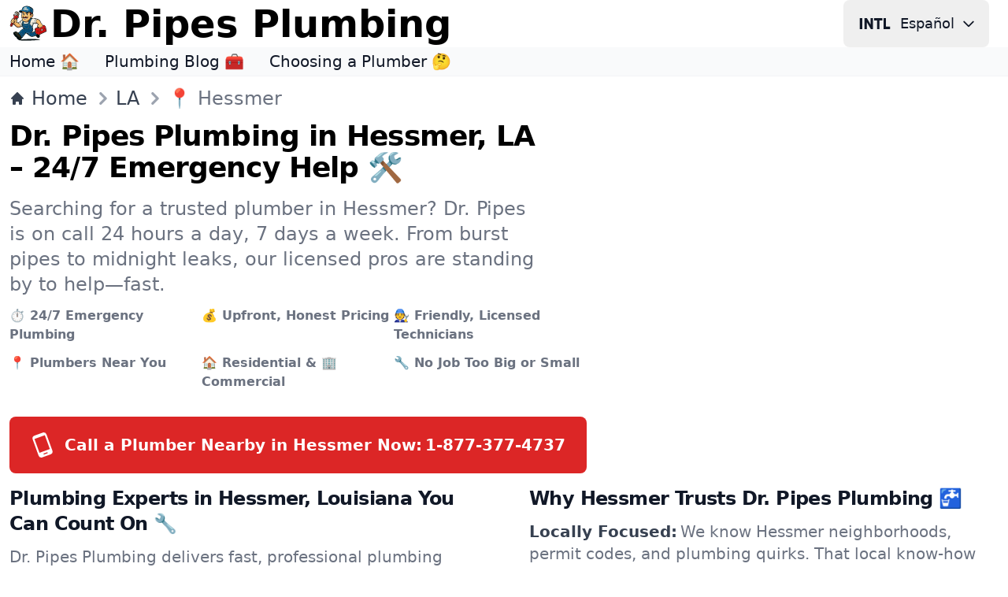

--- FILE ---
content_type: text/html; charset=utf-8
request_url: https://www.drpipes.com/la/hessmer
body_size: 14785
content:
<!DOCTYPE html><html lang="en-us" class="antialiased dark"><head><meta charSet="utf-8"/><meta name="viewport" content="width=device-width, initial-scale=1"/><link rel="stylesheet" href="/_next/static/css/e23a7829427415e7.css" data-precedence="next"/><link rel="preload" as="script" fetchPriority="low" href="/_next/static/chunks/webpack-cc18bc10ac63d38c.js"/><script src="/_next/static/chunks/e8260d56-99a64c6ea057ba12.js" async="" type="f9645146083d965bd7cdb50c-text/javascript"></script><script src="/_next/static/chunks/82-66351dcf335d69cc.js" async="" type="f9645146083d965bd7cdb50c-text/javascript"></script><script src="/_next/static/chunks/main-app-59bd33b8b235123e.js" async="" type="f9645146083d965bd7cdb50c-text/javascript"></script><script src="/_next/static/chunks/446-9e19996d21738bfc.js" async="" type="f9645146083d965bd7cdb50c-text/javascript"></script><script src="/_next/static/chunks/app/%5Blocale%5D/%5Bstate%5D/%5Barea%5D/page-6d7dea3778838fc0.js" async="" type="f9645146083d965bd7cdb50c-text/javascript"></script><script src="/_next/static/chunks/app/%5Blocale%5D/layout-8c194451b9233e65.js" async="" type="f9645146083d965bd7cdb50c-text/javascript"></script><meta name="theme-color" media="(prefers-color-scheme: light)" content="white"/><meta name="theme-color" media="(prefers-color-scheme: dark)" content="black"/><title>24/7 Plumbers in Hessmer, Louisiana | Emergency Plumbing Near You</title><meta name="description" content="Need plumbing help in Hessmer? Call Dr. Pipes Plumbing for 24/7 emergency services, fast response, and expert repairs. Reach us at 1-877-377-4737."/><meta name="application-name" content="Dr. Pipes Plumbing"/><link rel="author" href="https://www.drpipes.com/about"/><meta name="author" content="Dr. Pipes Plumbing"/><link rel="manifest" href="/manifest.webmanifest"/><meta name="generator" content="Dr. PipesPlumbing.com"/><meta name="creator" content="Dr. Pipes Plumbing"/><meta name="publisher" content="Dr. Pipes Plumbing"/><meta name="category" content="plumbing"/><link rel="canonical" href="https://www.drpipes.com/la/hessmer"/><link rel="alternate" hrefLang="en-us" href="https://www.drpipes.com/la/hessmer"/><link rel="alternate" hrefLang="es-us" href="https://www.drpipes.com/es-us/la/hessmer"/><link rel="alternate" hrefLang="x-default" href="https://www.drpipes.com/la/hessmer"/><meta property="og:title" content="24/7 Plumbers in Hessmer, Louisiana | Emergency Plumbing Near You"/><meta property="og:description" content="Need plumbing help in Hessmer? Call Dr. Pipes Plumbing for 24/7 emergency services, fast response, and expert repairs. Reach us at 1-877-377-4737."/><meta property="og:image" content="https://www.drpipes.com/images/og/logo.png"/><meta name="twitter:card" content="summary_large_image"/><meta name="twitter:title" content="24/7 Plumbers in Hessmer, Louisiana | Emergency Plumbing Near You"/><meta name="twitter:description" content="Need plumbing help in Hessmer? Call Dr. Pipes Plumbing for 24/7 emergency services, fast response, and expert repairs. Reach us at 1-877-377-4737."/><meta name="twitter:image" content="https://www.drpipes.com/images/og/logo.png"/><link rel="icon" href="/favicon.ico" type="image/x-icon" sizes="32x32"/><link rel="icon" href="/icon.svg?fae469638cbe4f35" type="image/svg+xml" sizes="any"/><link rel="icon" href="/icon1.png?d49e5b1c1cbab0bb" type="image/png" sizes="192x192"/><link rel="icon" href="/icon2.png?208c6c345987a89c" type="image/png" sizes="512x512"/><link rel="apple-touch-icon" href="/apple-icon.png?bb806ab2fd86b889" type="image/png" sizes="180x180"/><script src="/_next/static/chunks/polyfills-42372ed130431b0a.js" noModule="" type="f9645146083d965bd7cdb50c-text/javascript"></script></head><body><div hidden=""><!--$--><!--/$--></div><header><nav class="bg-white border-gray-200 dark:border-gray-600 dark:bg-gray-800"><div class="flex flex-wrap items-center justify-between max-w-screen-xl px-3 py-0 mx-auto"><a data-link-internal="true" class="flex items-center" href="/"><img src="/images/_svg/icon.svg" alt="" loading="lazy" decoding="async" class="shrink-0 w-12 h-12 lg:w-12 lg:h-12"/><span class="self-center ml-1 text-lg font-semibold md:hidden xs:text-2xl lg:text-5xl whitespace-nowrap dark:text-white">Dr. Pipes</span><span class="self-center hidden ml-1 text-lg font-semibold md:inline xs:text-2xl lg:text-5xl whitespace-nowrap dark:text-white">Dr. Pipes Plumbing</span></a><div class="flex items-center gap-3"><div><button aria-label="Change Language" type="button" data-dropdown-toggle="language-dropdown" class="lmenu inline-flex items-center text-lg text-gray-900 dark:text-gray-300 hover:bg-gray-50 font-medium rounded-lg px-2 lg:px-4 py-2 lg:py-2.5 mr-2 md:mr-3 dark:hover:bg-gray-700"><svg class="lmenu h-10 rounded-full mr-2" xmlns="http://www.w3.org/2000/svg" width="48" height="48" viewBox="0 -960 960 960"><path fill="currentColor" d="M19.565-311.848v-337.304h75.63v337.304h-75.63zm143.718 0v-337.304h71.956L376.848-403.87l-27.196 10.283v-255.565h71.674v337.304h-65L219.239-549.565l15.718-2.044v239.761h-71.674zm380.087 0v-261.674h-87.761v-75.63h251.674v75.63H619v261.674h-75.63zm198.673 0v-337.304h75.631v261.674h124.522v75.63H742.043z"></path></svg><span class="hidden mr-2 md:inline lmenu">Español</span><svg class="hidden w-5 h-5 md:inline lmenu" fill="none" stroke="currentColor" viewBox="0 0 24 24" xmlns="http://www.w3.org/2000/svg"><path stroke-linecap="round" stroke-linejoin="round" stroke-width="2" d="M19 9l-7 7-7-7"></path></svg></button><div class="absolute right-1 md:right-auto z-50 w-48 my-3 text-base list-none bg-white divide-y divide-gray-100 rounded shadow top-13 dark:bg-gray-700 hidden" id="language-dropdown"><ul class="py-1" role="none"><li><a href="/la/hessmer" data-link-internal="true" class="block px-3 py-2 text-lg text-gray-700 hover:bg-gray-100 dark:text-gray-400 dark:hover:bg-gray-600 dark:hover:text-white" role="menuitem"><div class="inline-flex items-center"><svg class="h-8 rounded-full mr-2" xmlns="http://www.w3.org/2000/svg" width="48" height="48" viewBox="0 -960 960 960"><path fill="currentColor" d="M215.215-274.391q-28.472 0-50.18-21.787-21.709-21.786-21.709-50.018v-339.413h77.304v335.587h141.261v-335.587h77.305v339.413q0 28.232-21.645 50.018-21.644 21.787-49.921 21.787H215.215zm368.826 0q-28.284 0-50.021-21.787-21.737-21.786-21.737-50.018v-35.717h77.543v31.891H740.13v-94.456H584.087q-28.375 0-50.09-21.468-21.714-21.467-21.714-50.337v-97.76q0-28.134 21.742-49.85 21.743-21.716 50.158-21.716H745.87q28.231 0 50.018 21.716 21.786 21.716 21.786 49.85v35.956H740.13v-31.891H589.826v93.456H745.87q28.231 0 50.018 21.716 21.786 21.716 21.786 49.849v98.761q0 28.232-21.778 50.018-21.777 21.787-49.997 21.787H584.041z"></path></svg>English</div></a></li><li><a href="/es-us/la/hessmer" class="block px-3 py-2 text-lg text-gray-700 hover:bg-gray-100 dark:text-gray-400 dark:hover:bg-gray-600 dark:hover:text-white" role="menuitem"><div class="inline-flex items-center"><svg class="h-8 rounded-full mr-2" xmlns="http://www.w3.org/2000/svg" width="48" height="48" viewBox="0 -960 960 960"><path fill="currentColor" d="M584.041-274.391q-28.284 0-50.021-21.787-21.737-21.786-21.737-50.018v-35.717h77.543v31.891H740.13v-94.456H584.087q-28.375 0-50.09-21.468-21.714-21.467-21.714-50.337v-97.76q0-28.134 21.742-49.85 21.743-21.716 50.158-21.716H745.87q28.231 0 50.018 21.716 21.786 21.716 21.786 49.85v35.956H740.13v-31.891H589.826v93.456H745.87q28.231 0 50.018 21.716 21.786 21.716 21.786 49.849v98.761q0 28.232-21.778 50.018-21.777 21.787-49.997 21.787H584.041zM143.565-685.609h293.631v75.631H220.87v92.5h176.326v73.956H220.87v93.5h216.326v75.631H143.565v-411.218z"></path></svg>Español</div></a></li></ul></div></div></div></div></nav><nav class="bg-gray-50 dark:bg-gray-700 dark:border-gray-600 dark:border-t"><div class="max-w-screen-xl px-3 py-1 mx-auto"><div class="flex items-center"><ul class="flex flex-row mt-0 mr-6 space-x-8 text-sm font-medium xs:text-lg lg:text-xl"><li><a data-link-internal="true" class="text-gray-900 dark:text-white hover:underline" href="/">Home 🏠</a></li><li><a data-link-internal="true" class="text-gray-900 dark:text-white hover:underline" href="/blog">Plumbing Blog 🧰</a></li><li><a data-link-internal="true" class="text-gray-900 dark:text-white hover:underline" href="/blog/plumbing-guide-for-homeowners">Choosing a Plumber 🤔</a></li></ul></div></div></nav></header><section class="bg-white border-t border-gray-100 dark:border-gray-600 dark:bg-gray-800"><div class="container max-w-screen-xl px-3 py-3 mx-auto"><nav class="flex" aria-label="Breadcrumb"><ol class="inline-flex items-center space-x-1 text-lg lg:text-2xl md:space-x-3"><li class="inline-flex items-center"><a data-link-internal="true" class="inline-flex items-center font-medium text-gray-700 hover:text-primary-700 dark:text-gray-400 dark:hover:text-primary-200" href="/"><svg class="w-3.5 sm: w-5 h-3.5 sm:h-5 mr-2" fill="currentColor" viewBox="0 0 20 20" xmlns="http://www.w3.org/2000/svg"><path d="M10.707 2.293a1 1 0 00-1.414 0l-7 7a1 1 0 001.414 1.414L4 10.414V17a1 1 0 001 1h2a1 1 0 001-1v-2a1 1 0 011-1h2a1 1 0 011 1v2a1 1 0 001 1h2a1 1 0 001-1v-6.586l.293.293a1 1 0 001.414-1.414l-7-7z"></path></svg>Home</a></li><li class="inline-flex items-center"><svg class="w-5 sm:w-8 h-5 sm:h-8 text-gray-400 md:-ml-2" fill="currentColor" viewBox="0 0 20 20" xmlns="http://www.w3.org/2000/svg"><path fill-rule="evenodd" d="M7.293 14.707a1 1 0 010-1.414L10.586 10 7.293 6.707a1 1 0 011.414-1.414l4 4a1 1 0 010 1.414l-4 4a1 1 0 01-1.414 0z" clip-rule="evenodd"></path></svg><a data-link-internal="true" class="inline-flex items-center font-medium text-gray-700 hover:text-primary-700 dark:text-gray-400 dark:hover:text-primary-200" href="/la">LA</a></li><li aria-current="page"><div class="flex items-center"><svg class="w-5 sm:w-8 h-5 sm:h-8 text-gray-400 md:-ml-2" fill="currentColor" viewBox="0 0 20 20" xmlns="http://www.w3.org/2000/svg"><path fill-rule="evenodd" d="M7.293 14.707a1 1 0 010-1.414L10.586 10 7.293 6.707a1 1 0 011.414-1.414l4 4a1 1 0 010 1.414l-4 4a1 1 0 01-1.414 0z" clip-rule="evenodd"></path></svg><span class="font-medium text-gray-500 dark:text-gray-400">📍 <!-- -->Hessmer</span></div></li></ol></nav></div></section><section class="pb-2 bg-white dark:bg-gray-800"><div class="grid max-w-screen-xl px-3 pb-2 mx-auto lg:py-0 lg:gap-8 xl:gap-0 lg:grid-cols-12"><div class="mr-auto place-self-center lg:col-span-7"><h1 class="max-w-2xl text-3xl font-extrabold leading-none tracking-tight md:text-4xl dark:text-white mb-4">Dr. Pipes Plumbing in Hessmer, LA – 24/7 Emergency Help 🛠️</h1><p class="max-w-2xl mb-3 font-normal text-gray-500 sm:text-2xl dark:text-gray-400">Searching for a trusted plumber in Hessmer? Dr. Pipes is on call 24 hours a day, 7 days a week. From burst pipes to midnight leaks, our licensed pros are standing by to help—fast.</p><ul class="grid grid-cols-1 xs:grid-cols-2 md:grid-cols-3"><li><span class="inline-flex font-semibold items-center justify-center mb-3 mr-1 text-sm sm:text-base text-gray-500 dark:text-gray-300">⏱️ 24/7 Emergency Plumbing</span></li><li><span class="inline-flex font-semibold items-center justify-center mb-3 mr-1 text-sm sm:text-base text-gray-500 dark:text-gray-300">💰 Upfront, Honest Pricing</span></li><li><span class="inline-flex font-semibold items-center justify-center mb-3 mr-1 text-sm sm:text-base text-gray-500 dark:text-gray-300">🧑‍🔧 Friendly, Licensed Technicians</span></li><li><span class="inline-flex font-semibold items-center justify-center mb-3 mr-1 text-sm sm:text-base text-gray-500 dark:text-gray-300">📍 Plumbers Near You</span></li><li><span class="inline-flex font-semibold items-center justify-center mb-3 mr-1 text-sm sm:text-base text-gray-500 dark:text-gray-300">🏠 Residential &amp; 🏢 Commercial</span></li><li><span class="inline-flex font-semibold items-center justify-center mb-3 mr-1 text-sm sm:text-base text-gray-500 dark:text-gray-300">🔧 No Job Too Big or Small</span></li></ul><a href="tel:+18773774737" class="inline-flex items-center justify-center w-full p-5 mt-5 text-base font-semibold text-white rounded-lg bg-primary-600 hover:bg-primary-700 dark:focus:ring-primary-900"><svg xmlns="http://www.w3.org/2000/svg" viewBox="0 0 24 24" class="w-8 h-8 mr-3 -rotate-[20deg]"><path fill="currentColor" d="M17.25 18H6.75V4h10.5M14 21h-4v-1h4m2-19H8a3 3 0 0 0-3 3v16a3 3 0 0 0 3 3h8a3 3 0 0 0 3-3V4a3 3 0 0 0-3-3z"></path></svg><span class="hidden mr-1 sm:text-xl xxs:block">Call a Plumber Nearby in Hessmer Now: <!-- --> </span><span class="sm:text-xl">1-877-377-4737</span></a></div><div class="justify-center hidden lg:mt-0 lg:col-span-5 lg:flex"><svg xmlns="http://www.w3.org/2000/svg" viewBox="0 0 237 159" class="max-h-80 text-gray-800 dark:text-gray-200"><g fill="currentColor"><path fill="#dc2626" d="M125.25 155.45c-16.6-1.1-31-7.05-41.75-17.3-6.85-6.5-11.4-13-14.55-20.95-1.55-3.9-4.1-13.05-3.8-13.85.05-.25.9 1.45 1.8 3.75 9.95 24.6 36.1 39.5 64.95 36.9 23.2-2.05 44.25-12.2 61.85-29.75 17.05-17 26.8-36.7 29.3-59.25 1.35-12.2-1.3-27.15-6.45-36.75-.85-1.5-1.3-2.75-1.1-2.75.6 0 4 4.25 6.95 8.65 4.5 6.65 7.65 14.7 9.3 23.65 1.2 6.25.85 20.45-.7 27.4-2.45 11.3-7.2 22.45-13.85 32.35-20.95 31.4-57.15 50.25-91.95 47.9z"></path><path d="M112.15 131.95c-.8-.8 4.85-13.65 6.1-13.85 1.85-.4 1.6 1.15-1.25 7.6-2.75 6.35-3.65 7.45-4.85 6.25zm49-4.3c-.4-1.05-1.65-3.9-2.7-6.4-1.8-4.15-1.9-4.55-1.1-5.1.45-.35 1-.65 1.2-.65.5 0 5.95 13.1 5.65 13.6-.7 1.1-2.3.3-3.05-1.45zm-72.05-24.5c4.8-11.75 11.1-26.05 16.5-37.4 2.75-5.75 5.1-10.8 5.25-11.1.2-.5-2.15-.65-10.85-.65H88.9l.3-1.1c.15-.65.65-3.05 1.1-5.4.45-2.35.95-4.55 1.1-4.9.3-.55 4.15-.65 19.8-.6 10.75 0 19.55.1 19.65.2.1.05-3.4 7.55-7.8 16.6-7.65 15.9-15.1 32.2-20.65 45.2l-2.7 6.25-6.85.15-6.8.15 3.05-7.4zM64.05 98.6c-1.3-.2-1.35.15.5-12.6.5-3.7.95-7.15.95-7.6 0-.85-1.85-.9-32-.9h-32v-1.4c0-1.55 1.7-10.8 2.3-12.35.2-.55 6.1-6.85 13.15-14 12.6-12.8 18.7-19.7 20.6-23.35 1.15-2.2 1.25-6.3.25-7.7-.65-.85-1.55-.95-11.65-1.2-9.3-.2-10.9-.35-10.85-1 .1-1.45 2.3-11.25 2.7-12 .3-.65 2.15-.75 12.05-.75 13.5 0 15.85.45 19.7 3.85 3.9 3.45 5.65 10.65 4.05 16.85-2 7.75-7 14.7-20.75 28.7-4.8 4.85-8.55 9.05-8.35 9.25.2.2 4.8.35 10.2.35h9.75l.6-2.55c.5-2.15 1.6-3.85 6.5-10 11.6-14.55 15.95-20 18.4-22.85l2.45-2.85h12.5l-.3 1.9c-.2 1-1.7 7.25-3.3 13.85-4.2 17-6.95 28.5-7.75 32-.35 1.65-1.25 5.15-1.9 7.75-.65 2.6-1.95 7.8-2.8 11.55-1.75 7.35-1.85 7.5-5 7.05zM70.1 62c2.25-10.45 3.95-19.1 3.75-19.3-.4-.4-11.7 13.25-16.3 19.75l-1.15 1.6 6.65-.15 6.65-.15.4-1.75zm122.45 32.1c-3.45-1.6-6.3-3.15-6.45-3.5-.1-.35.05-.95.4-1.3.45-.6 1.7-.2 7.15 2.3 3.65 1.7 6.8 3.25 7.05 3.45.55.5-.55 1.95-1.4 1.9-.3 0-3.35-1.3-6.75-2.85zM136.5 83.4c-.05-.65-1.25-7.9-2.7-16.15-1.5-8.25-2.6-15.1-2.5-15.2.25-.3-.15-.9 6.2 8.7 7 10.6 6.75 10.25 8.4 9.75.75-.2 11.25-3.25 23.35-6.7 12.1-3.5 23.35-6.8 24.95-7.35 1.65-.5 3.1-.85 3.2-.7.15.15-1.1.85-2.7 1.55-1.6.75-15.1 7.15-29.9 14.3-14.85 7.1-27.25 12.9-27.65 12.9-.35 0-.65-.5-.65-1.1zM192 50.75c-1-1.2-.2-1.7 7.6-5 6.85-2.85 8.4-3.1 8.4-1.4 0 .7-1.8 1.65-7.15 3.9-8.6 3.6-8.05 3.45-8.85 2.5zM109.25 34.9c-7.45-6.5-7.45-6.5-6.9-7.35.3-.45.75-.8 1.05-.8.3 0 3.05 2.2 6.1 4.9 4.55 4.05 5.45 5.05 4.95 5.65-.9 1.1-1.5.85-5.2-2.4zm54.4-14.75c-1-.4-.8-1.15 1.95-7.45 3-7 3.55-7.75 4.7-6.65.7.7.5 1.45-2.15 7.45-1.6 3.65-3.1 6.75-3.4 6.8-.25.05-.8 0-1.1-.15z"></path></g><path fill="currentColor" d="M65.3 98c.45-1 2.2-7.75 4.15-16 .9-3.7 1.85-7.4 2.05-8.25.25-.8 1.75-6.8 3.25-13.25 2.9-12.15 8.2-34.25 8.55-35.35.1-.45 1.4-.65 4.2-.65 2.2 0 4 .1 4 .2 0 .25-4.4 20.4-7 32.25-.85 3.7-1.45 6.8-1.35 6.9.1.1 1.8.2 3.8.25 2 .05 3.7.25 3.8.4.3.5-3.15 12.05-3.85 12.85-.4.55-1.4.7-3.6.55-3.55-.2-3.05-1.2-5.35 11.35-.85 4.7-1.7 8.7-1.9 8.9-.25.25-2.8.45-5.75.5-4.55.1-5.25 0-5-.65z"></path></svg></div></div></section><article class="bg-white dark:border-gray-600 dark:border-y dark:bg-gray-700"><section class="items-center max-w-screen-xl gap-16 px-3 py-2 mx-auto lg:grid lg:grid-cols-2"><div class="mb-auto font-normal text-gray-500 lg:mt-0 sm:text-xl dark:text-gray-300"><h2 class="mb-3 text-2xl font-extrabold tracking-tight text-gray-900 dark:text-white">Plumbing Experts in Hessmer, Louisiana You Can Count On 🔧</h2><p class="mb-3">Dr. Pipes Plumbing delivers fast, professional plumbing service in Hessmer. We handle emergencies, repairs, and installations—from water heaters to sewer lines. Licensed, insured, and trusted by locals, we get the job done right the first time.</p><p class="mb-3">We know the plumbing issues common in Hessmer—from aging infrastructure to weather-related damage—and we bring the tools and expertise to solve them. We’re here to make life easier, one pipe at a time.</p><a href="tel:+18773774737" class="inline-flex items-center text-xl font-semibold sm:text-2xl text-primary-600 hover:text-primary-800 dark:text-primary-300 dark:hover:text-primary-200">Call a plumber at:<!-- --> <!-- -->1-877-377-4737<svg class="w-5 h-5 ml-1" fill="currentColor" viewBox="0 0 20 20" xmlns="http://www.w3.org/2000/svg"><path fill-rule="evenodd" d="M7.293 14.707a1 1 0 010-1.414L10.586 10 7.293 6.707a1 1 0 011.414-1.414l4 4a1 1 0 010 1.414l-4 4a1 1 0 01-1.414 0z" clip-rule="evenodd"></path></svg></a></div><div class="mt-3 mb-auto font-normal text-gray-500 sm:text-xl lg:mt-0 dark:text-gray-300"><h2 class="mb-3 text-2xl font-extrabold tracking-tight text-gray-900 dark:text-white">Why Hessmer Trusts Dr. Pipes Plumbing 🚰</h2><ul><li><span class="mr-1 font-extrabold text-gray-700 dark:text-white">Locally Focused:</span>We know Hessmer neighborhoods, permit codes, and plumbing quirks. That local know-how means quicker fixes and smarter solutions.</li><li><span class="mr-1 font-extrabold text-gray-700 dark:text-white">Rapid Response:</span>Our plumbers are standing by 24/7. When you call, we show up—fast—ready to fix your problem on the spot.</li><li><span class="mr-1 font-extrabold text-gray-700 dark:text-white">High-Quality Work:</span>No short-cuts. We use the best tools, materials, and methods to ensure lasting results and zero do-overs.</li><li><span class="mr-1 font-extrabold text-gray-700 dark:text-white">Certified &amp; Covered:</span>You’re in safe hands with licensed, insured, background-checked professionals every time.</li></ul></div><div class="flex items-center justify-center mt-0"><img src="/images/_svg/icon.svg" alt="" loading="lazy" decoding="async" class="shrink-0 w-96 lg:w-4/5 lg:-mt-9 -ml-4 md:-ml-8 lg:-ml-24"/></div><div class="mb-auto sm:text-xl"><h3 class="text-xl font-extrabold text-gray-900 dark:text-white">Emergency Plumbing in Hessmer, LA – Call Anytime, Day or Night 🌙</h3><p class="mt-2 mb-8 font-normal text-gray-500 dark:text-gray-300">Plumbing disasters don’t wait—and neither do we. Whether it’s a burst pipe, a sewer backup, or a leaking water heater, our emergency team in Hessmer is always ready to roll.</p><p class="mt-2 mb-8 font-normal text-gray-500 dark:text-gray-300">We arrive with advanced diagnostic tools and fully stocked trucks to handle most jobs immediately. Minimize damage, stress, and downtime—call Dr. Pipes Plumbing now.</p><a href="tel:+18773774737" class="inline-flex items-center justify-center w-full p-5 text-base font-medium text-white rounded-lg bg-primary-600 hover:bg-primary-700 dark:focus:ring-primary-900"><svg xmlns="http://www.w3.org/2000/svg" viewBox="0 0 24 24" class="w-8 h-8 mr-3 -rotate-[20deg]"><path fill="currentColor" d="M17.25 18H6.75V4h10.5M14 21h-4v-1h4m2-19H8a3 3 0 0 0-3 3v16a3 3 0 0 0 3 3h8a3 3 0 0 0 3-3V4a3 3 0 0 0-3-3z"></path></svg><span class="font-semibold sm:text-xl">Call Dr. Pipes 24/7:<!-- --> <!-- -->1-877-377-4737</span></a></div></section><section class="bg-white dark:bg-gray-800"><div class="max-w-screen-xl px-3 py-2 mx-auto"><div class="text-gray-500 max-w-screen-2xl sm:text-lg dark:text-gray-400"><h2 class="mb-3 text-2xl font-extrabold tracking-tight text-gray-900 dark:text-white">Plumbing Services Available in Hessmer, Louisiana 🎯</h2><ul><li><div class="sm:text-2xl"><span class="mr-1 font-extrabold text-gray-700 dark:text-white">24/7 Emergency Plumbing:</span>Fast action for burst pipes, leaks, clogs, or no water situations—any hour, any day.</div></li><li><div class="sm:text-2xl"><span class="mr-1 font-extrabold text-gray-700 dark:text-white">Drain Cleaning &amp; Hydro Jetting:</span>Clear blockages and restore drain flow using advanced water jetting equipment.</div></li><li><div class="sm:text-2xl"><span class="mr-1 font-extrabold text-gray-700 dark:text-white">Water Heater Installation &amp; Repair:</span>Keep your showers warm with expert hot water service in Hessmer.</div></li><li><div class="sm:text-2xl"><span class="mr-1 font-extrabold text-gray-700 dark:text-white">Toilet &amp; Faucet Repair or Installation:</span>Upgrade, replace, or fix essential fixtures with professional care.</div></li><li><div class="sm:text-2xl"><span class="mr-1 font-extrabold text-gray-700 dark:text-white">Leak Detection Services:</span>Stop hidden leaks before they cause major damage. We use modern tools to find them fast.</div></li><li><div class="sm:text-2xl"><span class="mr-1 font-extrabold text-gray-700 dark:text-white">Trenchless Sewer Line Repair:</span>Fix underground pipes without tearing up your yard—less mess, faster results.</div></li><li><div class="sm:text-2xl"><span class="mr-1 font-extrabold text-gray-700 dark:text-white">Sewer Camera Inspections:</span>See exactly what&#x27;s happening in your pipes with live camera diagnostics.</div></li><li><div class="sm:text-2xl"><span class="mr-1 font-extrabold text-gray-700 dark:text-white">Sump Pump Installation &amp; Repair:</span>Defend your basement against flooding and moisture issues with reliable sump solutions.</div></li><li><div class="sm:text-2xl"><span class="mr-1 font-extrabold text-gray-700 dark:text-white">Water Filtration Systems:</span>Enjoy cleaner, healthier water from every tap with custom filtration solutions.</div></li><li><div class="sm:text-2xl"><span class="mr-1 font-extrabold text-gray-700 dark:text-white">Backflow Prevention:</span>Keep your water safe from contamination with certified backflow protection.</div></li><li><div class="sm:text-2xl"><span class="mr-1 font-extrabold text-gray-700 dark:text-white">Plumbing for Renovations &amp; New Installs:</span>Perfect for kitchens, bathrooms, basements, or whole-home upgrades.</div></li><li><div class="sm:text-2xl"><span class="mr-1 font-extrabold text-gray-700 dark:text-white">Commercial Plumbing Services:</span>We serve restaurants, offices, retail, and industrial sites across Hessmer.</div></li><li><div class="sm:text-2xl"><span class="mr-1 font-extrabold text-gray-700 dark:text-white">Flushometer &amp; Commercial Fixture Services:</span>Maintenance and installs for high-traffic restrooms and facilities.</div></li><li><div class="sm:text-2xl"><span class="mr-1 font-extrabold text-gray-700 dark:text-white">Greywater &amp; Rainwater Systems:</span>Green-friendly plumbing upgrades for reuse and sustainability.</div></li><li><div class="sm:text-2xl"><span class="mr-1 font-extrabold text-gray-700 dark:text-white">Water Damage Cleanup &amp; Restoration:</span>Restore your space after leaks, floods, or storm damage—fast and clean.</div></li><li><div class="sm:text-2xl"><span class="mr-1 font-extrabold text-gray-700 dark:text-white">Outdoor Plumbing &amp; Downspouts:</span>Hose bibs, irrigation hookups, and downspout drainage solutions for your exterior.</div></li><li><div class="sm:text-2xl"><span class="mr-1 font-extrabold text-gray-700 dark:text-white">Gas Line Services:</span>Certified work on gas lines for stoves, dryers, heaters, and BBQs.</div></li><li><div class="sm:text-2xl"><span class="mr-1 font-extrabold text-gray-700 dark:text-white">Pipe Insulation &amp; Winterization:</span>Protect pipes from freezing temperatures with seasonal upgrades.</div></li> </ul></div></div></section></article><script type="application/ld+json">{"@context":"https://schema.org","@graph":[{"@type":"Plumber","name":"Dr. Pipes Plumbing","image":["https://www.drpipes.com/images/og/logo.png"],"@id":"https://www.drpipes.com/la/hessmer#plumber","url":"https://www.drpipes.com/la/hessmer","telephone":"+18773774737","address":{"@type":"PostalAddress","addressLocality":"Hessmer","addressRegion":"LA","streetAddress":"","postalCode":"","addressCountry":"US"},"priceRange":"$-$$","openingHoursSpecification":{"@type":"OpeningHoursSpecification","dayOfWeek":["Monday","Tuesday","Wednesday","Thursday","Friday","Saturday","Sunday"],"opens":"00:00","closes":"23:59"},"department":{"@type":"EmergencyService","name":"Dr. Pipes Emergency Plumbing","priceRange":"$-$$","image":["https://www.drpipes.com/images/og/logo.png"],"telephone":"+18773774737","address":{"@type":"PostalAddress","addressLocality":"Hessmer","addressRegion":"LA","streetAddress":"","postalCode":"","addressCountry":"US"}},"sameAs":[""]},{"@type":"Service","serviceType":"Plumbing","provider":{"@type":"Plumber","name":"Dr. Pipes Plumbing","@id":"https://www.drpipes.com/la/hessmer#plumber"},"areaServed":{"@type":"administrativeArea","name":"Hessmer, Louisiana"},"hasOfferCatalog":[{"@type":"OfferCatalog","name":"Emergency Plumbing","itemListElement":[{"@type":"Offer","itemOffered":{"@type":"Service","name":"24/7 Emergency Plumbing","description":"Fast action for burst pipes, leaks, clogs, or no water situations—any hour, any day."}},{"@type":"Offer","itemOffered":{"@type":"Service","name":"Drain Cleaning & Hydro Jetting","description":"Clear blockages and restore drain flow using advanced water jetting equipment."}},{"@type":"Offer","itemOffered":{"@type":"Service","name":"Water Heater Installation & Repair","description":"Keep your showers warm with expert hot water service in Hessmer."}},{"@type":"Offer","itemOffered":{"@type":"Service","name":"Toilet & Faucet Repair or Installation","description":"Upgrade, replace, or fix essential fixtures with professional care."}},{"@type":"Offer","itemOffered":{"@type":"Service","name":"Leak Detection Services","description":"Stop hidden leaks before they cause major damage. We use modern tools to find them fast."}},{"@type":"Offer","itemOffered":{"@type":"Service","name":"Trenchless Sewer Line Repair","description":"Fix underground pipes without tearing up your yard—less mess, faster results."}},{"@type":"Offer","itemOffered":{"@type":"Service","name":"Sewer Camera Inspections","description":"See exactly what's happening in your pipes with live camera diagnostics."}},{"@type":"Offer","itemOffered":{"@type":"Service","name":"Sump Pump Installation & Repair","description":"Defend your basement against flooding and moisture issues with reliable sump solutions."}},{"@type":"Offer","itemOffered":{"@type":"Service","name":"Water Filtration Systems","description":"Enjoy cleaner, healthier water from every tap with custom filtration solutions."}},{"@type":"Offer","itemOffered":{"@type":"Service","name":"Backflow Prevention","description":"Keep your water safe from contamination with certified backflow protection."}},{"@type":"Offer","itemOffered":{"@type":"Service","name":"Plumbing for Renovations & New Installs","description":"Perfect for kitchens, bathrooms, basements, or whole-home upgrades."}},{"@type":"Offer","itemOffered":{"@type":"Service","name":"Commercial Plumbing Services","description":"We serve restaurants, offices, retail, and industrial sites across Hessmer."}},{"@type":"Offer","itemOffered":{"@type":"Service","name":"Flushometer & Commercial Fixture Services","description":"Maintenance and installs for high-traffic restrooms and facilities."}},{"@type":"Offer","itemOffered":{"@type":"Service","name":"Greywater & Rainwater Systems","description":"Green-friendly plumbing upgrades for reuse and sustainability."}},{"@type":"Offer","itemOffered":{"@type":"Service","name":"Water Damage Cleanup & Restoration","description":"Restore your space after leaks, floods, or storm damage—fast and clean."}},{"@type":"Offer","itemOffered":{"@type":"Service","name":"Outdoor Plumbing & Downspouts","description":"Hose bibs, irrigation hookups, and downspout drainage solutions for your exterior."}},{"@type":"Offer","itemOffered":{"@type":"Service","name":"Gas Line Services","description":"Certified work on gas lines for stoves, dryers, heaters, and BBQs."}},{"@type":"Offer","itemOffered":{"@type":"Service","name":"Pipe Insulation & Winterization","description":"Protect pipes from freezing temperatures with seasonal upgrades."}}]},{"@type":"OfferCatalog","name":"Residential Plumbing","itemListElement":[{"@type":"Offer","itemOffered":{"@type":"Service","name":"24/7 Emergency Plumbing","description":"Fast action for burst pipes, leaks, clogs, or no water situations—any hour, any day."}},{"@type":"Offer","itemOffered":{"@type":"Service","name":"Drain Cleaning & Hydro Jetting","description":"Clear blockages and restore drain flow using advanced water jetting equipment."}},{"@type":"Offer","itemOffered":{"@type":"Service","name":"Water Heater Installation & Repair","description":"Keep your showers warm with expert hot water service in Hessmer."}},{"@type":"Offer","itemOffered":{"@type":"Service","name":"Toilet & Faucet Repair or Installation","description":"Upgrade, replace, or fix essential fixtures with professional care."}},{"@type":"Offer","itemOffered":{"@type":"Service","name":"Leak Detection Services","description":"Stop hidden leaks before they cause major damage. We use modern tools to find them fast."}},{"@type":"Offer","itemOffered":{"@type":"Service","name":"Trenchless Sewer Line Repair","description":"Fix underground pipes without tearing up your yard—less mess, faster results."}},{"@type":"Offer","itemOffered":{"@type":"Service","name":"Sewer Camera Inspections","description":"See exactly what's happening in your pipes with live camera diagnostics."}},{"@type":"Offer","itemOffered":{"@type":"Service","name":"Sump Pump Installation & Repair","description":"Defend your basement against flooding and moisture issues with reliable sump solutions."}},{"@type":"Offer","itemOffered":{"@type":"Service","name":"Water Filtration Systems","description":"Enjoy cleaner, healthier water from every tap with custom filtration solutions."}},{"@type":"Offer","itemOffered":{"@type":"Service","name":"Backflow Prevention","description":"Keep your water safe from contamination with certified backflow protection."}},{"@type":"Offer","itemOffered":{"@type":"Service","name":"Plumbing for Renovations & New Installs","description":"Perfect for kitchens, bathrooms, basements, or whole-home upgrades."}},{"@type":"Offer","itemOffered":{"@type":"Service","name":"Commercial Plumbing Services","description":"We serve restaurants, offices, retail, and industrial sites across Hessmer."}},{"@type":"Offer","itemOffered":{"@type":"Service","name":"Flushometer & Commercial Fixture Services","description":"Maintenance and installs for high-traffic restrooms and facilities."}},{"@type":"Offer","itemOffered":{"@type":"Service","name":"Greywater & Rainwater Systems","description":"Green-friendly plumbing upgrades for reuse and sustainability."}},{"@type":"Offer","itemOffered":{"@type":"Service","name":"Water Damage Cleanup & Restoration","description":"Restore your space after leaks, floods, or storm damage—fast and clean."}},{"@type":"Offer","itemOffered":{"@type":"Service","name":"Outdoor Plumbing & Downspouts","description":"Hose bibs, irrigation hookups, and downspout drainage solutions for your exterior."}},{"@type":"Offer","itemOffered":{"@type":"Service","name":"Gas Line Services","description":"Certified work on gas lines for stoves, dryers, heaters, and BBQs."}},{"@type":"Offer","itemOffered":{"@type":"Service","name":"Pipe Insulation & Winterization","description":"Protect pipes from freezing temperatures with seasonal upgrades."}}]},{"@type":"OfferCatalog","name":"Commercial Plumbing","itemListElement":[{"@type":"Offer","itemOffered":{"@type":"Service","name":"24/7 Emergency Plumbing","description":"Fast action for burst pipes, leaks, clogs, or no water situations—any hour, any day."}},{"@type":"Offer","itemOffered":{"@type":"Service","name":"Drain Cleaning & Hydro Jetting","description":"Clear blockages and restore drain flow using advanced water jetting equipment."}},{"@type":"Offer","itemOffered":{"@type":"Service","name":"Water Heater Installation & Repair","description":"Keep your showers warm with expert hot water service in Hessmer."}},{"@type":"Offer","itemOffered":{"@type":"Service","name":"Toilet & Faucet Repair or Installation","description":"Upgrade, replace, or fix essential fixtures with professional care."}},{"@type":"Offer","itemOffered":{"@type":"Service","name":"Leak Detection Services","description":"Stop hidden leaks before they cause major damage. We use modern tools to find them fast."}},{"@type":"Offer","itemOffered":{"@type":"Service","name":"Trenchless Sewer Line Repair","description":"Fix underground pipes without tearing up your yard—less mess, faster results."}},{"@type":"Offer","itemOffered":{"@type":"Service","name":"Sewer Camera Inspections","description":"See exactly what's happening in your pipes with live camera diagnostics."}},{"@type":"Offer","itemOffered":{"@type":"Service","name":"Sump Pump Installation & Repair","description":"Defend your basement against flooding and moisture issues with reliable sump solutions."}},{"@type":"Offer","itemOffered":{"@type":"Service","name":"Water Filtration Systems","description":"Enjoy cleaner, healthier water from every tap with custom filtration solutions."}},{"@type":"Offer","itemOffered":{"@type":"Service","name":"Backflow Prevention","description":"Keep your water safe from contamination with certified backflow protection."}},{"@type":"Offer","itemOffered":{"@type":"Service","name":"Plumbing for Renovations & New Installs","description":"Perfect for kitchens, bathrooms, basements, or whole-home upgrades."}},{"@type":"Offer","itemOffered":{"@type":"Service","name":"Commercial Plumbing Services","description":"We serve restaurants, offices, retail, and industrial sites across Hessmer."}},{"@type":"Offer","itemOffered":{"@type":"Service","name":"Flushometer & Commercial Fixture Services","description":"Maintenance and installs for high-traffic restrooms and facilities."}},{"@type":"Offer","itemOffered":{"@type":"Service","name":"Greywater & Rainwater Systems","description":"Green-friendly plumbing upgrades for reuse and sustainability."}},{"@type":"Offer","itemOffered":{"@type":"Service","name":"Water Damage Cleanup & Restoration","description":"Restore your space after leaks, floods, or storm damage—fast and clean."}},{"@type":"Offer","itemOffered":{"@type":"Service","name":"Outdoor Plumbing & Downspouts","description":"Hose bibs, irrigation hookups, and downspout drainage solutions for your exterior."}},{"@type":"Offer","itemOffered":{"@type":"Service","name":"Gas Line Services","description":"Certified work on gas lines for stoves, dryers, heaters, and BBQs."}},{"@type":"Offer","itemOffered":{"@type":"Service","name":"Pipe Insulation & Winterization","description":"Protect pipes from freezing temperatures with seasonal upgrades."}}]}]},{"@type":"BreadcrumbList","itemListElement":[{"@type":"ListItem","position":1,"item":{"@id":"https://www.drpipes.com/la","name":"LA"}},{"@type":"ListItem","position":2,"item":{"@id":"https://www.drpipes.com/la/hessmer","name":"Hessmer"}}]}]}</script><!--$--><!--/$--><section id="plumbing-help" class="flex justify-between w-full px-4 py-3 bg-white border-gray-100 dark:bg-gray-700 dark:border-gray-600 dark:border-y"><div class="flex items-center mx-auto"><p class="mr-0 font-medium text-gray-900 sm:text-2xl md:my-0 dark:text-white">Need a plumber fast? Call Dr. Pipes now! 📞🚿<!-- --> <a href="tel:+18773774737" data-link-internal="true" class="font-semibold text-primary-600 dark:text-primary-200 hover:underline">1-877-377-4737</a></p></div></section><footer class="antialiased bg-gray-50 dark:bg-gray-800"><div class="max-w-screen-xl p-3 mx-auto"><h2 class="mb-6 text-2xl font-semibold text-gray-900 uppercase dark:text-white">Areas We Proudly Serve at Dr. Pipes 🛠️</h2><div class=""><ul class="grid grid-cols-2 gap-1 text-lg text-gray-500 md:grid-cols-3 lg:grid-cols-5 dark:text-gray-400"><li class="mb-3"><a data-link-internal="true" class="hover:underline" href="/ny">✅ <!-- -->New York</a></li><li class="mb-3"><a data-link-internal="true" class="hover:underline" href="/ca">✅ <!-- -->California</a></li><li class="mb-3"><a data-link-internal="true" class="hover:underline" href="/il">✅ <!-- -->Illinois</a></li><li class="mb-3"><a data-link-internal="true" class="hover:underline" href="/fl">✅ <!-- -->Florida</a></li><li class="mb-3"><a data-link-internal="true" class="hover:underline" href="/tx">✅ <!-- -->Texas</a></li><li class="mb-3"><a data-link-internal="true" class="hover:underline" href="/pa">✅ <!-- -->Pennsylvania</a></li><li class="mb-3"><a data-link-internal="true" class="hover:underline" href="/ga">✅ <!-- -->Georgia</a></li><li class="mb-3"><a data-link-internal="true" class="hover:underline" href="/dc/washington">✅ <!-- -->Washington, DC</a></li><li class="mb-3"><a data-link-internal="true" class="hover:underline" href="/ma">✅ <!-- -->Massachusetts</a></li><li class="mb-3"><a data-link-internal="true" class="hover:underline" href="/az">✅ <!-- -->Arizona</a></li><li class="mb-3"><a data-link-internal="true" class="hover:underline" href="/wa">✅ <!-- -->Washington</a></li><li class="mb-3"><a data-link-internal="true" class="hover:underline" href="/mi">✅ <!-- -->Michigan</a></li><li class="mb-3"><a data-link-internal="true" class="hover:underline" href="/mn">✅ <!-- -->Minnesota</a></li><li class="mb-3"><a data-link-internal="true" class="hover:underline" href="/co">✅ <!-- -->Colorado</a></li><li class="mb-3"><a data-link-internal="true" class="hover:underline" href="/md">✅ <!-- -->Maryland</a></li><li class="mb-3"><a data-link-internal="true" class="hover:underline" href="/nv">✅ <!-- -->Nevada</a></li><li class="mb-3"><a data-link-internal="true" class="hover:underline" href="/or">✅ <!-- -->Oregon</a></li><li class="mb-3"><a data-link-internal="true" class="hover:underline" href="/mo">✅ <!-- -->Missouri</a></li><li class="mb-3"><a data-link-internal="true" class="hover:underline" href="/oh">✅ <!-- -->Ohio</a></li><li class="mb-3"><a data-link-internal="true" class="hover:underline" href="/in">✅ <!-- -->Indiana</a></li><li class="mb-3"><a data-link-internal="true" class="hover:underline" href="/nc">✅ <!-- -->North Carolina</a></li><li class="mb-3"><a data-link-internal="true" class="hover:underline" href="/va">✅ <!-- -->Virginia</a></li><li class="mb-3"><a data-link-internal="true" class="hover:underline" href="/wi">✅ <!-- -->Wisconsin</a></li><li class="mb-3"><a data-link-internal="true" class="hover:underline" href="/ri">✅ <!-- -->Rhode Island</a></li><li class="mb-3"><a data-link-internal="true" class="hover:underline" href="/ut">✅ <!-- -->Utah</a></li><li class="mb-3"><a data-link-internal="true" class="hover:underline" href="/tn">✅ <!-- -->Tennessee</a></li><li class="mb-3"><a data-link-internal="true" class="hover:underline" href="/la">✅ <!-- -->Louisiana</a></li><li class="mb-3"><a data-link-internal="true" class="hover:underline" href="/ky">✅ <!-- -->Kentucky</a></li><li class="mb-3"><a data-link-internal="true" class="hover:underline" href="/ok">✅ <!-- -->Oklahoma</a></li><li class="mb-3"><a data-link-internal="true" class="hover:underline" href="/ct">✅ <!-- -->Connecticut</a></li><li class="mb-3"><a data-link-internal="true" class="hover:underline" href="/ne">✅ <!-- -->Nebraska</a></li><li class="mb-3"><a data-link-internal="true" class="hover:underline" href="/hi">✅ <!-- -->Hawaii</a></li><li class="mb-3"><a data-link-internal="true" class="hover:underline" href="/nm">✅ <!-- -->New Mexico</a></li><li class="mb-3"><a data-link-internal="true" class="hover:underline" href="/al">✅ <!-- -->Alabama</a></li><li class="mb-3"><a data-link-internal="true" class="hover:underline" href="/sc">✅ <!-- -->South Carolina</a></li><li class="mb-3"><a data-link-internal="true" class="hover:underline" href="/ks">✅ <!-- -->Kansas</a></li><li class="mb-3"><a data-link-internal="true" class="hover:underline" href="/ia">✅ <!-- -->Iowa</a></li><li class="mb-3"><a data-link-internal="true" class="hover:underline" href="/ar">✅ <!-- -->Arkansas</a></li><li class="mb-3"><a data-link-internal="true" class="hover:underline" href="/id">✅ <!-- -->Idaho</a></li><li class="mb-3"><a data-link-internal="true" class="hover:underline" href="/ms">✅ <!-- -->Mississippi</a></li><li class="mb-3"><a data-link-internal="true" class="hover:underline" href="/pr">✅ <!-- -->Puerto Rico</a></li><li class="mb-3"><a data-link-internal="true" class="hover:underline" href="/nj">✅ <!-- -->New Jersey</a></li><li class="mb-3"><a data-link-internal="true" class="hover:underline" href="/ak">✅ <!-- -->Alaska</a></li><li class="mb-3"><a data-link-internal="true" class="hover:underline" href="/nh">✅ <!-- -->New Hampshire</a></li><li class="mb-3"><a data-link-internal="true" class="hover:underline" href="/nd">✅ <!-- -->North Dakota</a></li><li class="mb-3"><a data-link-internal="true" class="hover:underline" href="/me">✅ <!-- -->Maine</a></li><li class="mb-3"><a data-link-internal="true" class="hover:underline" href="/sd">✅ <!-- -->South Dakota</a></li><li class="mb-3"><a data-link-internal="true" class="hover:underline" href="/wv">✅ <!-- -->West Virginia</a></li><li class="mb-3"><a data-link-internal="true" class="hover:underline" href="/mt">✅ <!-- -->Montana</a></li><li class="mb-3"><a data-link-internal="true" class="hover:underline" href="/de">✅ <!-- -->Delaware</a></li><li class="mb-3"><a data-link-internal="true" class="hover:underline" href="/vt">✅ <!-- -->Vermont</a></li><li class="mb-3"><a data-link-internal="true" class="hover:underline" href="/wy">✅ <!-- -->Wyoming</a></li></ul></div><hr class="my-5 border-gray-200 sm:mx-auto dark:border-gray-700 lg:my-8"/><div class="text-center"><p class="my-1 text-gray-500 dark:text-gray-400 mb-4">Protecting Your Pipes. Serving With Pride. 💧🔧</p><span class="flex items-center justify-center mb-5 text-lg font-semibold text-gray-900 md:text-2xl dark:text-white"><img src="/images/_svg/icon.svg" alt="Dr. Pipes Plumbing" loading="lazy" decoding="async" class="shrink-0 w-10 h-10"/>Dr. Pipes Plumbing</span><ul class="flex flex-wrap items-center justify-center gap-3 mb-5 text-gray-500 dark:text-gray-400"><li><a data-link-internal="true" class="mr-5 hover:underline" href="/about">About Us 👨‍🔧</a></li><li><a data-link-internal="true" class="mr-5 hover:underline" href="/blog/plumbing-guide-for-homeowners">Choosing a Plumber 🤔</a></li><li><a data-link-internal="true" class="mr-5 hover:underline" href="/blog/what-counts-as-a-plumbing-emergency">What Qualifies as Emergency Plumbing? 🚨</a></li><li><a data-link-internal="true" class="mr-5 hover:underline" href="/blog">Plumbing Blog 🧰</a></li></ul><span class="block text-sm text-center text-gray-500 dark:text-gray-400">© 2010-<!-- -->2026<!-- --> <a data-link-internal="true" class="hover:underline" href="/">Dr. Pipes Plumbing</a>. <!-- -->All Rights Reserved.</span></div></div></footer><script src="/_next/static/chunks/webpack-cc18bc10ac63d38c.js" id="_R_" async="" type="f9645146083d965bd7cdb50c-text/javascript"></script><script type="f9645146083d965bd7cdb50c-text/javascript">(self.__next_f=self.__next_f||[]).push([0])</script><script type="f9645146083d965bd7cdb50c-text/javascript">self.__next_f.push([1,"1:\"$Sreact.fragment\"\n2:I[1854,[],\"\"]\n3:I[8452,[],\"\"]\n6:I[4342,[],\"OutletBoundary\"]\n8:I[8038,[],\"AsyncMetadataOutlet\"]\na:I[4342,[],\"ViewportBoundary\"]\nc:I[4342,[],\"MetadataBoundary\"]\nd:\"$Sreact.suspense\"\nf:I[6054,[],\"\"]\n:HL[\"/_next/static/css/e23a7829427415e7.css\",\"style\"]\n"])</script><script type="f9645146083d965bd7cdb50c-text/javascript">self.__next_f.push([1,"0:{\"P\":null,\"b\":\"plumber\",\"p\":\"\",\"c\":[\"\",\"la\",\"hessmer\"],\"i\":false,\"f\":[[[\"\",{\"children\":[[\"locale\",\"en-us\",\"d\"],{\"children\":[[\"state\",\"la\",\"d\"],{\"children\":[[\"area\",\"hessmer\",\"d\"],{\"children\":[\"__PAGE__\",{}]}]}]},\"$undefined\",\"$undefined\",true]}],[\"\",[\"$\",\"$1\",\"c\",{\"children\":[null,[\"$\",\"$L2\",null,{\"parallelRouterKey\":\"children\",\"error\":\"$undefined\",\"errorStyles\":\"$undefined\",\"errorScripts\":\"$undefined\",\"template\":[\"$\",\"$L3\",null,{}],\"templateStyles\":\"$undefined\",\"templateScripts\":\"$undefined\",\"notFound\":[[[\"$\",\"title\",null,{\"children\":\"404: This page could not be found.\"}],[\"$\",\"div\",null,{\"style\":{\"fontFamily\":\"system-ui,\\\"Segoe UI\\\",Roboto,Helvetica,Arial,sans-serif,\\\"Apple Color Emoji\\\",\\\"Segoe UI Emoji\\\"\",\"height\":\"100vh\",\"textAlign\":\"center\",\"display\":\"flex\",\"flexDirection\":\"column\",\"alignItems\":\"center\",\"justifyContent\":\"center\"},\"children\":[\"$\",\"div\",null,{\"children\":[[\"$\",\"style\",null,{\"dangerouslySetInnerHTML\":{\"__html\":\"body{color:#000;background:#fff;margin:0}.next-error-h1{border-right:1px solid rgba(0,0,0,.3)}@media (prefers-color-scheme:dark){body{color:#fff;background:#000}.next-error-h1{border-right:1px solid rgba(255,255,255,.3)}}\"}}],[\"$\",\"h1\",null,{\"className\":\"next-error-h1\",\"style\":{\"display\":\"inline-block\",\"margin\":\"0 20px 0 0\",\"padding\":\"0 23px 0 0\",\"fontSize\":24,\"fontWeight\":500,\"verticalAlign\":\"top\",\"lineHeight\":\"49px\"},\"children\":404}],[\"$\",\"div\",null,{\"style\":{\"display\":\"inline-block\"},\"children\":[\"$\",\"h2\",null,{\"style\":{\"fontSize\":14,\"fontWeight\":400,\"lineHeight\":\"49px\",\"margin\":0},\"children\":\"This page could not be found.\"}]}]]}]}]],[]],\"forbidden\":\"$undefined\",\"unauthorized\":\"$undefined\"}]]}],{\"children\":[[\"locale\",\"en-us\",\"d\"],[\"$\",\"$1\",\"c\",{\"children\":[[[\"$\",\"link\",\"0\",{\"rel\":\"stylesheet\",\"href\":\"/_next/static/css/e23a7829427415e7.css\",\"precedence\":\"next\",\"crossOrigin\":\"$undefined\",\"nonce\":\"$undefined\"}]],\"$L4\"]}],{\"children\":[[\"state\",\"la\",\"d\"],[\"$\",\"$1\",\"c\",{\"children\":[null,[\"$\",\"$L2\",null,{\"parallelRouterKey\":\"children\",\"error\":\"$undefined\",\"errorStyles\":\"$undefined\",\"errorScripts\":\"$undefined\",\"template\":[\"$\",\"$L3\",null,{}],\"templateStyles\":\"$undefined\",\"templateScripts\":\"$undefined\",\"notFound\":\"$undefined\",\"forbidden\":\"$undefined\",\"unauthorized\":\"$undefined\"}]]}],{\"children\":[[\"area\",\"hessmer\",\"d\"],[\"$\",\"$1\",\"c\",{\"children\":[null,[\"$\",\"$L2\",null,{\"parallelRouterKey\":\"children\",\"error\":\"$undefined\",\"errorStyles\":\"$undefined\",\"errorScripts\":\"$undefined\",\"template\":[\"$\",\"$L3\",null,{}],\"templateStyles\":\"$undefined\",\"templateScripts\":\"$undefined\",\"notFound\":\"$undefined\",\"forbidden\":\"$undefined\",\"unauthorized\":\"$undefined\"}]]}],{\"children\":[\"__PAGE__\",[\"$\",\"$1\",\"c\",{\"children\":[\"$L5\",null,[\"$\",\"$L6\",null,{\"children\":[\"$L7\",[\"$\",\"$L8\",null,{\"promise\":\"$@9\"}]]}]]}],{},null,false]},null,false]},null,false]},null,false]},null,false],[\"$\",\"$1\",\"h\",{\"children\":[null,[[\"$\",\"$La\",null,{\"children\":\"$Lb\"}],null],[\"$\",\"$Lc\",null,{\"children\":[\"$\",\"div\",null,{\"hidden\":true,\"children\":[\"$\",\"$d\",null,{\"fallback\":null,\"children\":\"$Le\"}]}]}]]}],false]],\"m\":\"$undefined\",\"G\":[\"$f\",[]],\"s\":false,\"S\":false}\n"])</script><script type="f9645146083d965bd7cdb50c-text/javascript">self.__next_f.push([1,"b:[[\"$\",\"meta\",\"0\",{\"charSet\":\"utf-8\"}],[\"$\",\"meta\",\"1\",{\"name\":\"viewport\",\"content\":\"width=device-width, initial-scale=1\"}],[\"$\",\"meta\",\"2\",{\"name\":\"theme-color\",\"media\":\"(prefers-color-scheme: light)\",\"content\":\"white\"}],[\"$\",\"meta\",\"3\",{\"name\":\"theme-color\",\"media\":\"(prefers-color-scheme: dark)\",\"content\":\"black\"}]]\n7:null\n"])</script><script type="f9645146083d965bd7cdb50c-text/javascript">self.__next_f.push([1,"4:[\"$\",\"html\",null,{\"lang\":\"en-us\",\"className\":\"antialiased dark\",\"children\":[\"$\",\"body\",null,{\"children\":[\"$L10\",[\"$\",\"$L2\",null,{\"parallelRouterKey\":\"children\",\"error\":\"$undefined\",\"errorStyles\":\"$undefined\",\"errorScripts\":\"$undefined\",\"template\":[\"$\",\"$L3\",null,{}],\"templateStyles\":\"$undefined\",\"templateScripts\":\"$undefined\",\"notFound\":[[\"$\",\"section\",null,{\"className\":\"bg-white dark:bg-gray-800\",\"children\":[\"$\",\"div\",null,{\"className\":\"max-w-screen-xl px-4 py-8 mx-auto lg:py-16 lg:px-6\",\"children\":[\"$\",\"div\",null,{\"className\":\"max-w-screen-sm mx-auto text-center\",\"children\":[[\"$\",\"h1\",null,{\"className\":\"mb-4 font-extrabold tracking-tight text-7xl lg:text-9xl text-primary-600 dark:text-primary-500\",\"children\":\"404\"}],[\"$\",\"p\",null,{\"className\":\"mb-4 text-3xl font-bold tracking-tight text-gray-900 md:text-4xl dark:text-white\",\"children\":\"Something's missing.\"}],[\"$\",\"p\",null,{\"className\":\"mb-4 text-lg font-light text-gray-500 dark:text-gray-400\",\"children\":[\"Sorry, Dr. Pipes can't find that page. You'll find lots to explore on the home page.\",\" \"]}],[\"$\",\"a\",null,{\"href\":\"tel:+18773774737\",\"className\":\"inline-flex items-center justify-center w-full p-5 text-base font-medium text-white rounded-lg bg-primary-600 hover:bg-primary-700 dark:focus:ring-primary-900\",\"children\":[[\"$\",\"svg\",null,{\"xmlns\":\"http://www.w3.org/2000/svg\",\"viewBox\":\"0 0 24 24\",\"className\":\"w-8 h-8 mr-3 -rotate-[20deg]\",\"children\":[\"$\",\"path\",null,{\"fill\":\"currentColor\",\"d\":\"M17.25 18H6.75V4h10.5M14 21h-4v-1h4m2-19H8a3 3 0 0 0-3 3v16a3 3 0 0 0 3 3h8a3 3 0 0 0 3-3V4a3 3 0 0 0-3-3z\"}]}],[\"$\",\"span\",null,{\"className\":\"font-semibold sm:text-xl\",\"children\":[\"Or call us at: \",\"1-877-377-4737\"]}]]}]]}]}]}],[]],\"forbidden\":\"$undefined\",\"unauthorized\":\"$undefined\"}],\"$L11\"]}]}]\n"])</script><script type="f9645146083d965bd7cdb50c-text/javascript">self.__next_f.push([1,"12:I[9923,[\"446\",\"static/chunks/446-9e19996d21738bfc.js\",\"423\",\"static/chunks/app/%5Blocale%5D/%5Bstate%5D/%5Barea%5D/page-6d7dea3778838fc0.js\"],\"\"]\n13:I[5246,[\"446\",\"static/chunks/446-9e19996d21738bfc.js\",\"450\",\"static/chunks/app/%5Blocale%5D/layout-8c194451b9233e65.js\"],\"default\"]\n14:I[2759,[\"446\",\"static/chunks/446-9e19996d21738bfc.js\",\"450\",\"static/chunks/app/%5Blocale%5D/layout-8c194451b9233e65.js\"],\"default\"]\n"])</script><script type="f9645146083d965bd7cdb50c-text/javascript">self.__next_f.push([1,"10:[\"$\",\"header\",null,{\"children\":[[\"$\",\"nav\",null,{\"className\":\"bg-white border-gray-200 dark:border-gray-600 dark:bg-gray-800\",\"children\":[\"$\",\"div\",null,{\"className\":\"flex flex-wrap items-center justify-between max-w-screen-xl px-3 py-0 mx-auto\",\"children\":[[\"$\",\"$L12\",null,{\"href\":\"/\",\"data-link-internal\":true,\"className\":\"flex items-center\",\"prefetch\":false,\"children\":[[\"$\",\"img\",null,{\"src\":\"/images/_svg/icon.svg\",\"alt\":\"\",\"loading\":\"lazy\",\"decoding\":\"async\",\"className\":\"shrink-0 w-12 h-12 lg:w-12 lg:h-12\"}],[\"$\",\"span\",null,{\"className\":\"self-center ml-1 text-lg font-semibold md:hidden xs:text-2xl lg:text-5xl whitespace-nowrap dark:text-white\",\"children\":\"Dr. Pipes\"}],[\"$\",\"span\",null,{\"className\":\"self-center hidden ml-1 text-lg font-semibold md:inline xs:text-2xl lg:text-5xl whitespace-nowrap dark:text-white\",\"children\":\"Dr. Pipes Plumbing\"}]]}],[\"$\",\"div\",null,{\"className\":\"flex items-center gap-3\",\"children\":[\"$\",\"div\",null,{\"children\":[\"$\",\"$L13\",null,{\"locale\":\"en-us\"}]}]}]]}]}],[\"$\",\"nav\",null,{\"className\":\"bg-gray-50 dark:bg-gray-700 dark:border-gray-600 dark:border-t\",\"children\":[\"$\",\"div\",null,{\"className\":\"max-w-screen-xl px-3 py-1 mx-auto\",\"children\":[\"$\",\"div\",null,{\"className\":\"flex items-center\",\"children\":[\"$\",\"ul\",null,{\"className\":\"flex flex-row mt-0 mr-6 space-x-8 text-sm font-medium xs:text-lg lg:text-xl\",\"children\":[[\"$\",\"$L14\",\"/\",{\"item\":{\"name\":\"Home 🏠\",\"url\":\"/\"},\"locale\":\"en-us\"}],[\"$\",\"$L14\",\"/blog\",{\"item\":{\"name\":\"Plumbing Blog 🧰\",\"url\":\"/blog\"},\"locale\":\"en-us\"}],[\"$\",\"$L14\",\"/blog/plumbing-guide-for-homeowners\",{\"item\":{\"name\":\"Choosing a Plumber 🤔\",\"url\":\"/blog/plumbing-guide-for-homeowners\"},\"locale\":\"en-us\"}]]}]}]}]}]]}]\n"])</script><script type="f9645146083d965bd7cdb50c-text/javascript">self.__next_f.push([1,"15:I[6454,[],\"IconMark\"]\n"])</script><script type="f9645146083d965bd7cdb50c-text/javascript">self.__next_f.push([1,"9:{\"metadata\":[[\"$\",\"title\",\"0\",{\"children\":\"24/7 Plumbers in Hessmer, Louisiana | Emergency Plumbing Near You\"}],[\"$\",\"meta\",\"1\",{\"name\":\"description\",\"content\":\"Need plumbing help in Hessmer? Call Dr. Pipes Plumbing for 24/7 emergency services, fast response, and expert repairs. Reach us at 1-877-377-4737.\"}],[\"$\",\"meta\",\"2\",{\"name\":\"application-name\",\"content\":\"Dr. Pipes Plumbing\"}],[\"$\",\"link\",\"3\",{\"rel\":\"author\",\"href\":\"https://www.drpipes.com/about\"}],[\"$\",\"meta\",\"4\",{\"name\":\"author\",\"content\":\"Dr. Pipes Plumbing\"}],[\"$\",\"link\",\"5\",{\"rel\":\"manifest\",\"href\":\"/manifest.webmanifest\",\"crossOrigin\":\"$undefined\"}],[\"$\",\"meta\",\"6\",{\"name\":\"generator\",\"content\":\"Dr. PipesPlumbing.com\"}],[\"$\",\"meta\",\"7\",{\"name\":\"creator\",\"content\":\"Dr. Pipes Plumbing\"}],[\"$\",\"meta\",\"8\",{\"name\":\"publisher\",\"content\":\"Dr. Pipes Plumbing\"}],[\"$\",\"meta\",\"9\",{\"name\":\"category\",\"content\":\"plumbing\"}],[\"$\",\"link\",\"10\",{\"rel\":\"canonical\",\"href\":\"https://www.drpipes.com/la/hessmer\"}],[\"$\",\"link\",\"11\",{\"rel\":\"alternate\",\"hrefLang\":\"en-us\",\"href\":\"https://www.drpipes.com/la/hessmer\"}],[\"$\",\"link\",\"12\",{\"rel\":\"alternate\",\"hrefLang\":\"es-us\",\"href\":\"https://www.drpipes.com/es-us/la/hessmer\"}],[\"$\",\"link\",\"13\",{\"rel\":\"alternate\",\"hrefLang\":\"x-default\",\"href\":\"https://www.drpipes.com/la/hessmer\"}],[\"$\",\"meta\",\"14\",{\"property\":\"og:title\",\"content\":\"24/7 Plumbers in Hessmer, Louisiana | Emergency Plumbing Near You\"}],[\"$\",\"meta\",\"15\",{\"property\":\"og:description\",\"content\":\"Need plumbing help in Hessmer? Call Dr. Pipes Plumbing for 24/7 emergency services, fast response, and expert repairs. Reach us at 1-877-377-4737.\"}],[\"$\",\"meta\",\"16\",{\"property\":\"og:image\",\"content\":\"https://www.drpipes.com/images/og/logo.png\"}],[\"$\",\"meta\",\"17\",{\"name\":\"twitter:card\",\"content\":\"summary_large_image\"}],[\"$\",\"meta\",\"18\",{\"name\":\"twitter:title\",\"content\":\"24/7 Plumbers in Hessmer, Louisiana | Emergency Plumbing Near You\"}],[\"$\",\"meta\",\"19\",{\"name\":\"twitter:description\",\"content\":\"Need plumbing help in Hessmer? Call Dr. Pipes Plumbing for 24/7 emergency services, fast response, and expert repairs. Reach us at 1-877-377-4737.\"}],[\"$\",\"meta\",\"20\",{\"name\":\"twitter:image\",\"content\":\"https://www.drpipes.com/images/og/logo.png\"}],[\"$\",\"link\",\"21\",{\"rel\":\"icon\",\"href\":\"/favicon.ico\",\"type\":\"image/x-icon\",\"sizes\":\"32x32\"}],[\"$\",\"link\",\"22\",{\"rel\":\"icon\",\"href\":\"/icon.svg?fae469638cbe4f35\",\"type\":\"image/svg+xml\",\"sizes\":\"any\"}],[\"$\",\"link\",\"23\",{\"rel\":\"icon\",\"href\":\"/icon1.png?d49e5b1c1cbab0bb\",\"type\":\"image/png\",\"sizes\":\"192x192\"}],[\"$\",\"link\",\"24\",{\"rel\":\"icon\",\"href\":\"/icon2.png?208c6c345987a89c\",\"type\":\"image/png\",\"sizes\":\"512x512\"}],[\"$\",\"link\",\"25\",{\"rel\":\"apple-touch-icon\",\"href\":\"/apple-icon.png?bb806ab2fd86b889\",\"type\":\"image/png\",\"sizes\":\"180x180\"}],[\"$\",\"$L15\",\"26\",{}]],\"error\":null,\"digest\":\"$undefined\"}\n"])</script><script type="f9645146083d965bd7cdb50c-text/javascript">self.__next_f.push([1,"e:\"$9:metadata\"\n"])</script><script type="f9645146083d965bd7cdb50c-text/javascript">self.__next_f.push([1,"5:[[\"$\",\"section\",null,{\"className\":\"bg-white border-t border-gray-100 dark:border-gray-600 dark:bg-gray-800\",\"children\":[\"$\",\"div\",null,{\"className\":\"container max-w-screen-xl px-3 py-3 mx-auto\",\"children\":[\"$\",\"nav\",null,{\"className\":\"flex\",\"aria-label\":\"Breadcrumb\",\"children\":[\"$\",\"ol\",null,{\"className\":\"inline-flex items-center space-x-1 text-lg lg:text-2xl md:space-x-3\",\"children\":[[\"$\",\"li\",null,{\"className\":\"inline-flex items-center\",\"children\":[\"$\",\"$L12\",null,{\"href\":\"/\",\"data-link-internal\":true,\"prefetch\":false,\"className\":\"inline-flex items-center font-medium text-gray-700 hover:text-primary-700 dark:text-gray-400 dark:hover:text-primary-200\",\"children\":[[\"$\",\"svg\",null,{\"className\":\"w-3.5 sm: w-5 h-3.5 sm:h-5 mr-2\",\"fill\":\"currentColor\",\"viewBox\":\"0 0 20 20\",\"xmlns\":\"http://www.w3.org/2000/svg\",\"children\":[\"$\",\"path\",null,{\"d\":\"M10.707 2.293a1 1 0 00-1.414 0l-7 7a1 1 0 001.414 1.414L4 10.414V17a1 1 0 001 1h2a1 1 0 001-1v-2a1 1 0 011-1h2a1 1 0 011 1v2a1 1 0 001 1h2a1 1 0 001-1v-6.586l.293.293a1 1 0 001.414-1.414l-7-7z\"}]}],\"Home\"]}]}],[\"$\",\"li\",null,{\"className\":\"inline-flex items-center\",\"children\":[[\"$\",\"svg\",null,{\"className\":\"w-5 sm:w-8 h-5 sm:h-8 text-gray-400 md:-ml-2\",\"fill\":\"currentColor\",\"viewBox\":\"0 0 20 20\",\"xmlns\":\"http://www.w3.org/2000/svg\",\"children\":[\"$\",\"path\",null,{\"fillRule\":\"evenodd\",\"d\":\"M7.293 14.707a1 1 0 010-1.414L10.586 10 7.293 6.707a1 1 0 011.414-1.414l4 4a1 1 0 010 1.414l-4 4a1 1 0 01-1.414 0z\",\"clipRule\":\"evenodd\"}]}],[\"$\",\"$L12\",null,{\"href\":\"/la\",\"data-link-internal\":true,\"prefetch\":false,\"className\":\"inline-flex items-center font-medium text-gray-700 hover:text-primary-700 dark:text-gray-400 dark:hover:text-primary-200\",\"children\":\"LA\"}]]}],[\"$\",\"li\",null,{\"aria-current\":\"page\",\"children\":[\"$\",\"div\",null,{\"className\":\"flex items-center\",\"children\":[[\"$\",\"svg\",null,{\"className\":\"w-5 sm:w-8 h-5 sm:h-8 text-gray-400 md:-ml-2\",\"fill\":\"currentColor\",\"viewBox\":\"0 0 20 20\",\"xmlns\":\"http://www.w3.org/2000/svg\",\"children\":[\"$\",\"path\",null,{\"fillRule\":\"evenodd\",\"d\":\"M7.293 14.707a1 1 0 010-1.414L10.586 10 7.293 6.707a1 1 0 011.414-1.414l4 4a1 1 0 010 1.414l-4 4a1 1 0 01-1.414 0z\",\"clipRule\":\"evenodd\"}]}],[\"$\",\"span\",null,{\"className\":\"font-medium text-gray-500 dark:text-gray-400\",\"children\":[\"📍 \",\"Hessmer\"]}]]}]}]]}]}]}]}],[\"$\",\"section\",null,{\"className\":\"pb-2 bg-white dark:bg-gray-800\",\"children\":[\"$\",\"div\",null,{\"className\":\"grid max-w-screen-xl px-3 pb-2 mx-auto lg:py-0 lg:gap-8 xl:gap-0 lg:grid-cols-12\",\"children\":[[\"$\",\"div\",null,{\"className\":\"mr-auto place-self-center lg:col-span-7\",\"children\":[[\"$\",\"h1\",null,{\"className\":\"max-w-2xl text-3xl font-extrabold leading-none tracking-tight md:text-4xl dark:text-white mb-4\",\"children\":\"Dr. Pipes Plumbing in Hessmer, LA – 24/7 Emergency Help 🛠️\"}],[\"$\",\"p\",null,{\"className\":\"max-w-2xl mb-3 font-normal text-gray-500 sm:text-2xl dark:text-gray-400\",\"children\":\"Searching for a trusted plumber in Hessmer? Dr. Pipes is on call 24 hours a day, 7 days a week. From burst pipes to midnight leaks, our licensed pros are standing by to help—fast.\"}],[\"$\",\"ul\",null,{\"className\":\"grid grid-cols-1 xs:grid-cols-2 md:grid-cols-3\",\"children\":[[\"$\",\"li\",\"1\",{\"children\":[\"$\",\"span\",null,{\"className\":\"inline-flex font-semibold items-center justify-center mb-3 mr-1 text-sm sm:text-base text-gray-500 dark:text-gray-300\",\"children\":\"⏱️ 24/7 Emergency Plumbing\"}]}],[\"$\",\"li\",\"2\",{\"children\":[\"$\",\"span\",null,{\"className\":\"inline-flex font-semibold items-center justify-center mb-3 mr-1 text-sm sm:text-base text-gray-500 dark:text-gray-300\",\"children\":\"💰 Upfront, Honest Pricing\"}]}],[\"$\",\"li\",\"3\",{\"children\":[\"$\",\"span\",null,{\"className\":\"inline-flex font-semibold items-center justify-center mb-3 mr-1 text-sm sm:text-base text-gray-500 dark:text-gray-300\",\"children\":\"🧑‍🔧 Friendly, Licensed Technicians\"}]}],[\"$\",\"li\",\"4\",{\"children\":[\"$\",\"span\",null,{\"className\":\"inline-flex font-semibold items-center justify-center mb-3 mr-1 text-sm sm:text-base text-gray-500 dark:text-gray-300\",\"children\":\"📍 Plumbers Near You\"}]}],\"$L16\",\"$L17\"]}],\"$L18\"]}],\"$L19\"]}]}],\"$L1a\",\"$L1b\"]\n"])</script><script type="f9645146083d965bd7cdb50c-text/javascript">self.__next_f.push([1,"16:[\"$\",\"li\",\"5\",{\"children\":[\"$\",\"span\",null,{\"className\":\"inline-flex font-semibold items-center justify-center mb-3 mr-1 text-sm sm:text-base text-gray-500 dark:text-gray-300\",\"children\":\"🏠 Residential \u0026 🏢 Commercial\"}]}]\n17:[\"$\",\"li\",\"6\",{\"children\":[\"$\",\"span\",null,{\"className\":\"inline-flex font-semibold items-center justify-center mb-3 mr-1 text-sm sm:text-base text-gray-500 dark:text-gray-300\",\"children\":\"🔧 No Job Too Big or Small\"}]}]\n"])</script><script type="f9645146083d965bd7cdb50c-text/javascript">self.__next_f.push([1,"18:[\"$\",\"a\",null,{\"href\":\"tel:+18773774737\",\"className\":\"inline-flex items-center justify-center w-full p-5 mt-5 text-base font-semibold text-white rounded-lg bg-primary-600 hover:bg-primary-700 dark:focus:ring-primary-900\",\"children\":[[\"$\",\"svg\",null,{\"xmlns\":\"http://www.w3.org/2000/svg\",\"viewBox\":\"0 0 24 24\",\"className\":\"w-8 h-8 mr-3 -rotate-[20deg]\",\"children\":[\"$\",\"path\",null,{\"fill\":\"currentColor\",\"d\":\"M17.25 18H6.75V4h10.5M14 21h-4v-1h4m2-19H8a3 3 0 0 0-3 3v16a3 3 0 0 0 3 3h8a3 3 0 0 0 3-3V4a3 3 0 0 0-3-3z\"}]}],[\"$\",\"span\",null,{\"className\":\"hidden mr-1 sm:text-xl xxs:block\",\"children\":[\"Call a Plumber Nearby in Hessmer Now: \",\" \"]}],[\"$\",\"span\",null,{\"className\":\"sm:text-xl\",\"children\":\"1-877-377-4737\"}]]}]\n"])</script><script type="f9645146083d965bd7cdb50c-text/javascript">self.__next_f.push([1,"1c:T828,"])</script><script type="f9645146083d965bd7cdb50c-text/javascript">self.__next_f.push([1,"M112.15 131.95c-.8-.8 4.85-13.65 6.1-13.85 1.85-.4 1.6 1.15-1.25 7.6-2.75 6.35-3.65 7.45-4.85 6.25zm49-4.3c-.4-1.05-1.65-3.9-2.7-6.4-1.8-4.15-1.9-4.55-1.1-5.1.45-.35 1-.65 1.2-.65.5 0 5.95 13.1 5.65 13.6-.7 1.1-2.3.3-3.05-1.45zm-72.05-24.5c4.8-11.75 11.1-26.05 16.5-37.4 2.75-5.75 5.1-10.8 5.25-11.1.2-.5-2.15-.65-10.85-.65H88.9l.3-1.1c.15-.65.65-3.05 1.1-5.4.45-2.35.95-4.55 1.1-4.9.3-.55 4.15-.65 19.8-.6 10.75 0 19.55.1 19.65.2.1.05-3.4 7.55-7.8 16.6-7.65 15.9-15.1 32.2-20.65 45.2l-2.7 6.25-6.85.15-6.8.15 3.05-7.4zM64.05 98.6c-1.3-.2-1.35.15.5-12.6.5-3.7.95-7.15.95-7.6 0-.85-1.85-.9-32-.9h-32v-1.4c0-1.55 1.7-10.8 2.3-12.35.2-.55 6.1-6.85 13.15-14 12.6-12.8 18.7-19.7 20.6-23.35 1.15-2.2 1.25-6.3.25-7.7-.65-.85-1.55-.95-11.65-1.2-9.3-.2-10.9-.35-10.85-1 .1-1.45 2.3-11.25 2.7-12 .3-.65 2.15-.75 12.05-.75 13.5 0 15.85.45 19.7 3.85 3.9 3.45 5.65 10.65 4.05 16.85-2 7.75-7 14.7-20.75 28.7-4.8 4.85-8.55 9.05-8.35 9.25.2.2 4.8.35 10.2.35h9.75l.6-2.55c.5-2.15 1.6-3.85 6.5-10 11.6-14.55 15.95-20 18.4-22.85l2.45-2.85h12.5l-.3 1.9c-.2 1-1.7 7.25-3.3 13.85-4.2 17-6.95 28.5-7.75 32-.35 1.65-1.25 5.15-1.9 7.75-.65 2.6-1.95 7.8-2.8 11.55-1.75 7.35-1.85 7.5-5 7.05zM70.1 62c2.25-10.45 3.95-19.1 3.75-19.3-.4-.4-11.7 13.25-16.3 19.75l-1.15 1.6 6.65-.15 6.65-.15.4-1.75zm122.45 32.1c-3.45-1.6-6.3-3.15-6.45-3.5-.1-.35.05-.95.4-1.3.45-.6 1.7-.2 7.15 2.3 3.65 1.7 6.8 3.25 7.05 3.45.55.5-.55 1.95-1.4 1.9-.3 0-3.35-1.3-6.75-2.85zM136.5 83.4c-.05-.65-1.25-7.9-2.7-16.15-1.5-8.25-2.6-15.1-2.5-15.2.25-.3-.15-.9 6.2 8.7 7 10.6 6.75 10.25 8.4 9.75.75-.2 11.25-3.25 23.35-6.7 12.1-3.5 23.35-6.8 24.95-7.35 1.65-.5 3.1-.85 3.2-.7.15.15-1.1.85-2.7 1.55-1.6.75-15.1 7.15-29.9 14.3-14.85 7.1-27.25 12.9-27.65 12.9-.35 0-.65-.5-.65-1.1zM192 50.75c-1-1.2-.2-1.7 7.6-5 6.85-2.85 8.4-3.1 8.4-1.4 0 .7-1.8 1.65-7.15 3.9-8.6 3.6-8.05 3.45-8.85 2.5zM109.25 34.9c-7.45-6.5-7.45-6.5-6.9-7.35.3-.45.75-.8 1.05-.8.3 0 3.05 2.2 6.1 4.9 4.55 4.05 5.45 5.05 4.95 5.65-.9 1.1-1.5.85-5.2-2.4zm54.4-14.75c-1-.4-.8-1.15 1.95-7.45 3-7 3.55-7.75 4.7-6.65.7.7.5 1.45-2.15 7.45-1.6 3.65-3.1 6.75-3.4 6.8-.25.05-.8 0-1.1-.15z"])</script><script type="f9645146083d965bd7cdb50c-text/javascript">self.__next_f.push([1,"19:[\"$\",\"div\",null,{\"className\":\"justify-center hidden lg:mt-0 lg:col-span-5 lg:flex\",\"children\":[\"$\",\"svg\",null,{\"xmlns\":\"http://www.w3.org/2000/svg\",\"viewBox\":\"0 0 237 159\",\"className\":\"max-h-80 text-gray-800 dark:text-gray-200\",\"children\":[[\"$\",\"g\",null,{\"fill\":\"currentColor\",\"children\":[[\"$\",\"path\",null,{\"fill\":\"#dc2626\",\"d\":\"M125.25 155.45c-16.6-1.1-31-7.05-41.75-17.3-6.85-6.5-11.4-13-14.55-20.95-1.55-3.9-4.1-13.05-3.8-13.85.05-.25.9 1.45 1.8 3.75 9.95 24.6 36.1 39.5 64.95 36.9 23.2-2.05 44.25-12.2 61.85-29.75 17.05-17 26.8-36.7 29.3-59.25 1.35-12.2-1.3-27.15-6.45-36.75-.85-1.5-1.3-2.75-1.1-2.75.6 0 4 4.25 6.95 8.65 4.5 6.65 7.65 14.7 9.3 23.65 1.2 6.25.85 20.45-.7 27.4-2.45 11.3-7.2 22.45-13.85 32.35-20.95 31.4-57.15 50.25-91.95 47.9z\"}],[\"$\",\"path\",null,{\"d\":\"$1c\"}]]}],[\"$\",\"path\",null,{\"fill\":\"currentColor\",\"d\":\"M65.3 98c.45-1 2.2-7.75 4.15-16 .9-3.7 1.85-7.4 2.05-8.25.25-.8 1.75-6.8 3.25-13.25 2.9-12.15 8.2-34.25 8.55-35.35.1-.45 1.4-.65 4.2-.65 2.2 0 4 .1 4 .2 0 .25-4.4 20.4-7 32.25-.85 3.7-1.45 6.8-1.35 6.9.1.1 1.8.2 3.8.25 2 .05 3.7.25 3.8.4.3.5-3.15 12.05-3.85 12.85-.4.55-1.4.7-3.6.55-3.55-.2-3.05-1.2-5.35 11.35-.85 4.7-1.7 8.7-1.9 8.9-.25.25-2.8.45-5.75.5-4.55.1-5.25 0-5-.65z\"}]]}]}]\n"])</script><script type="f9645146083d965bd7cdb50c-text/javascript">self.__next_f.push([1,"1a:[\"$\",\"article\",null,{\"className\":\"bg-white dark:border-gray-600 dark:border-y dark:bg-gray-700\",\"children\":[[\"$\",\"section\",null,{\"className\":\"items-center max-w-screen-xl gap-16 px-3 py-2 mx-auto lg:grid lg:grid-cols-2\",\"children\":[[\"$\",\"div\",null,{\"className\":\"mb-auto font-normal text-gray-500 lg:mt-0 sm:text-xl dark:text-gray-300\",\"children\":[[\"$\",\"h2\",null,{\"className\":\"mb-3 text-2xl font-extrabold tracking-tight text-gray-900 dark:text-white\",\"children\":\"Plumbing Experts in Hessmer, Louisiana You Can Count On 🔧\"}],[\"$\",\"p\",null,{\"className\":\"mb-3\",\"children\":\"Dr. Pipes Plumbing delivers fast, professional plumbing service in Hessmer. We handle emergencies, repairs, and installations—from water heaters to sewer lines. Licensed, insured, and trusted by locals, we get the job done right the first time.\"}],[\"$\",\"p\",null,{\"className\":\"mb-3\",\"children\":\"We know the plumbing issues common in Hessmer—from aging infrastructure to weather-related damage—and we bring the tools and expertise to solve them. We’re here to make life easier, one pipe at a time.\"}],[\"$\",\"a\",null,{\"href\":\"tel:+18773774737\",\"className\":\"inline-flex items-center text-xl font-semibold sm:text-2xl text-primary-600 hover:text-primary-800 dark:text-primary-300 dark:hover:text-primary-200\",\"children\":[\"Call a plumber at:\",\" \",\"1-877-377-4737\",[\"$\",\"svg\",null,{\"className\":\"w-5 h-5 ml-1\",\"fill\":\"currentColor\",\"viewBox\":\"0 0 20 20\",\"xmlns\":\"http://www.w3.org/2000/svg\",\"children\":[\"$\",\"path\",null,{\"fillRule\":\"evenodd\",\"d\":\"M7.293 14.707a1 1 0 010-1.414L10.586 10 7.293 6.707a1 1 0 011.414-1.414l4 4a1 1 0 010 1.414l-4 4a1 1 0 01-1.414 0z\",\"clipRule\":\"evenodd\"}]}]]}]]}],[\"$\",\"div\",null,{\"className\":\"mt-3 mb-auto font-normal text-gray-500 sm:text-xl lg:mt-0 dark:text-gray-300\",\"children\":[[\"$\",\"h2\",null,{\"className\":\"mb-3 text-2xl font-extrabold tracking-tight text-gray-900 dark:text-white\",\"children\":\"Why Hessmer Trusts Dr. Pipes Plumbing 🚰\"}],[\"$\",\"ul\",null,{\"children\":[[\"$\",\"li\",null,{\"children\":[[\"$\",\"span\",null,{\"className\":\"mr-1 font-extrabold text-gray-700 dark:text-white\",\"children\":\"Locally Focused:\"}],\"We know Hessmer neighborhoods, permit codes, and plumbing quirks. That local know-how means quicker fixes and smarter solutions.\"]}],[\"$\",\"li\",null,{\"children\":[[\"$\",\"span\",null,{\"className\":\"mr-1 font-extrabold text-gray-700 dark:text-white\",\"children\":\"Rapid Response:\"}],\"Our plumbers are standing by 24/7. When you call, we show up—fast—ready to fix your problem on the spot.\"]}],[\"$\",\"li\",null,{\"children\":[[\"$\",\"span\",null,{\"className\":\"mr-1 font-extrabold text-gray-700 dark:text-white\",\"children\":\"High-Quality Work:\"}],\"No short-cuts. We use the best tools, materials, and methods to ensure lasting results and zero do-overs.\"]}],[\"$\",\"li\",null,{\"children\":[[\"$\",\"span\",null,{\"className\":\"mr-1 font-extrabold text-gray-700 dark:text-white\",\"children\":\"Certified \u0026 Covered:\"}],\"You’re in safe hands with licensed, insured, background-checked professionals every time.\"]}]]}]]}],[\"$\",\"div\",null,{\"className\":\"flex items-center justify-center mt-0\",\"children\":[\"$\",\"img\",null,{\"src\":\"/images/_svg/icon.svg\",\"alt\":\"\",\"loading\":\"lazy\",\"decoding\":\"async\",\"className\":\"shrink-0 w-96 lg:w-4/5 lg:-mt-9 -ml-4 md:-ml-8 lg:-ml-24\"}]}],[\"$\",\"div\",null,{\"className\":\"mb-auto sm:text-xl\",\"children\":[[\"$\",\"h3\",null,{\"className\":\"text-xl font-extrabold text-gray-900 dark:text-white\",\"children\":\"Emergency Plumbing in Hessmer, LA – Call Anytime, Day or Night 🌙\"}],[\"$\",\"p\",null,{\"className\":\"mt-2 mb-8 font-normal text-gray-500 dark:text-gray-300\",\"children\":\"Plumbing disasters don’t wait—and neither do we. Whether it’s a burst pipe, a sewer backup, or a leaking water heater, our emergency team in Hessmer is always ready to roll.\"}],[\"$\",\"p\",null,{\"className\":\"mt-2 mb-8 font-normal text-gray-500 dark:text-gray-300\",\"children\":\"We arrive with advanced diagnostic tools and fully stocked trucks to handle most jobs immediately. Minimize damage, stress, and downtime—call Dr. Pipes Plumbing now.\"}],\"$L1d\"]}]]}],\"$L1e\"]}]\n"])</script><script type="f9645146083d965bd7cdb50c-text/javascript">self.__next_f.push([1,"1f:T2cde,"])</script><script type="f9645146083d965bd7cdb50c-text/javascript">self.__next_f.push([1,"{\"@context\":\"https://schema.org\",\"@graph\":[{\"@type\":\"Plumber\",\"name\":\"Dr. Pipes Plumbing\",\"image\":[\"https://www.drpipes.com/images/og/logo.png\"],\"@id\":\"https://www.drpipes.com/la/hessmer#plumber\",\"url\":\"https://www.drpipes.com/la/hessmer\",\"telephone\":\"+18773774737\",\"address\":{\"@type\":\"PostalAddress\",\"addressLocality\":\"Hessmer\",\"addressRegion\":\"LA\",\"streetAddress\":\"\",\"postalCode\":\"\",\"addressCountry\":\"US\"},\"priceRange\":\"$-$$\",\"openingHoursSpecification\":{\"@type\":\"OpeningHoursSpecification\",\"dayOfWeek\":[\"Monday\",\"Tuesday\",\"Wednesday\",\"Thursday\",\"Friday\",\"Saturday\",\"Sunday\"],\"opens\":\"00:00\",\"closes\":\"23:59\"},\"department\":{\"@type\":\"EmergencyService\",\"name\":\"Dr. Pipes Emergency Plumbing\",\"priceRange\":\"$-$$\",\"image\":[\"https://www.drpipes.com/images/og/logo.png\"],\"telephone\":\"+18773774737\",\"address\":{\"@type\":\"PostalAddress\",\"addressLocality\":\"Hessmer\",\"addressRegion\":\"LA\",\"streetAddress\":\"\",\"postalCode\":\"\",\"addressCountry\":\"US\"}},\"sameAs\":[\"\"]},{\"@type\":\"Service\",\"serviceType\":\"Plumbing\",\"provider\":{\"@type\":\"Plumber\",\"name\":\"Dr. Pipes Plumbing\",\"@id\":\"https://www.drpipes.com/la/hessmer#plumber\"},\"areaServed\":{\"@type\":\"administrativeArea\",\"name\":\"Hessmer, Louisiana\"},\"hasOfferCatalog\":[{\"@type\":\"OfferCatalog\",\"name\":\"Emergency Plumbing\",\"itemListElement\":[{\"@type\":\"Offer\",\"itemOffered\":{\"@type\":\"Service\",\"name\":\"24/7 Emergency Plumbing\",\"description\":\"Fast action for burst pipes, leaks, clogs, or no water situations—any hour, any day.\"}},{\"@type\":\"Offer\",\"itemOffered\":{\"@type\":\"Service\",\"name\":\"Drain Cleaning \u0026 Hydro Jetting\",\"description\":\"Clear blockages and restore drain flow using advanced water jetting equipment.\"}},{\"@type\":\"Offer\",\"itemOffered\":{\"@type\":\"Service\",\"name\":\"Water Heater Installation \u0026 Repair\",\"description\":\"Keep your showers warm with expert hot water service in Hessmer.\"}},{\"@type\":\"Offer\",\"itemOffered\":{\"@type\":\"Service\",\"name\":\"Toilet \u0026 Faucet Repair or Installation\",\"description\":\"Upgrade, replace, or fix essential fixtures with professional care.\"}},{\"@type\":\"Offer\",\"itemOffered\":{\"@type\":\"Service\",\"name\":\"Leak Detection Services\",\"description\":\"Stop hidden leaks before they cause major damage. We use modern tools to find them fast.\"}},{\"@type\":\"Offer\",\"itemOffered\":{\"@type\":\"Service\",\"name\":\"Trenchless Sewer Line Repair\",\"description\":\"Fix underground pipes without tearing up your yard—less mess, faster results.\"}},{\"@type\":\"Offer\",\"itemOffered\":{\"@type\":\"Service\",\"name\":\"Sewer Camera Inspections\",\"description\":\"See exactly what's happening in your pipes with live camera diagnostics.\"}},{\"@type\":\"Offer\",\"itemOffered\":{\"@type\":\"Service\",\"name\":\"Sump Pump Installation \u0026 Repair\",\"description\":\"Defend your basement against flooding and moisture issues with reliable sump solutions.\"}},{\"@type\":\"Offer\",\"itemOffered\":{\"@type\":\"Service\",\"name\":\"Water Filtration Systems\",\"description\":\"Enjoy cleaner, healthier water from every tap with custom filtration solutions.\"}},{\"@type\":\"Offer\",\"itemOffered\":{\"@type\":\"Service\",\"name\":\"Backflow Prevention\",\"description\":\"Keep your water safe from contamination with certified backflow protection.\"}},{\"@type\":\"Offer\",\"itemOffered\":{\"@type\":\"Service\",\"name\":\"Plumbing for Renovations \u0026 New Installs\",\"description\":\"Perfect for kitchens, bathrooms, basements, or whole-home upgrades.\"}},{\"@type\":\"Offer\",\"itemOffered\":{\"@type\":\"Service\",\"name\":\"Commercial Plumbing Services\",\"description\":\"We serve restaurants, offices, retail, and industrial sites across Hessmer.\"}},{\"@type\":\"Offer\",\"itemOffered\":{\"@type\":\"Service\",\"name\":\"Flushometer \u0026 Commercial Fixture Services\",\"description\":\"Maintenance and installs for high-traffic restrooms and facilities.\"}},{\"@type\":\"Offer\",\"itemOffered\":{\"@type\":\"Service\",\"name\":\"Greywater \u0026 Rainwater Systems\",\"description\":\"Green-friendly plumbing upgrades for reuse and sustainability.\"}},{\"@type\":\"Offer\",\"itemOffered\":{\"@type\":\"Service\",\"name\":\"Water Damage Cleanup \u0026 Restoration\",\"description\":\"Restore your space after leaks, floods, or storm damage—fast and clean.\"}},{\"@type\":\"Offer\",\"itemOffered\":{\"@type\":\"Service\",\"name\":\"Outdoor Plumbing \u0026 Downspouts\",\"description\":\"Hose bibs, irrigation hookups, and downspout drainage solutions for your exterior.\"}},{\"@type\":\"Offer\",\"itemOffered\":{\"@type\":\"Service\",\"name\":\"Gas Line Services\",\"description\":\"Certified work on gas lines for stoves, dryers, heaters, and BBQs.\"}},{\"@type\":\"Offer\",\"itemOffered\":{\"@type\":\"Service\",\"name\":\"Pipe Insulation \u0026 Winterization\",\"description\":\"Protect pipes from freezing temperatures with seasonal upgrades.\"}}]},{\"@type\":\"OfferCatalog\",\"name\":\"Residential Plumbing\",\"itemListElement\":[{\"@type\":\"Offer\",\"itemOffered\":{\"@type\":\"Service\",\"name\":\"24/7 Emergency Plumbing\",\"description\":\"Fast action for burst pipes, leaks, clogs, or no water situations—any hour, any day.\"}},{\"@type\":\"Offer\",\"itemOffered\":{\"@type\":\"Service\",\"name\":\"Drain Cleaning \u0026 Hydro Jetting\",\"description\":\"Clear blockages and restore drain flow using advanced water jetting equipment.\"}},{\"@type\":\"Offer\",\"itemOffered\":{\"@type\":\"Service\",\"name\":\"Water Heater Installation \u0026 Repair\",\"description\":\"Keep your showers warm with expert hot water service in Hessmer.\"}},{\"@type\":\"Offer\",\"itemOffered\":{\"@type\":\"Service\",\"name\":\"Toilet \u0026 Faucet Repair or Installation\",\"description\":\"Upgrade, replace, or fix essential fixtures with professional care.\"}},{\"@type\":\"Offer\",\"itemOffered\":{\"@type\":\"Service\",\"name\":\"Leak Detection Services\",\"description\":\"Stop hidden leaks before they cause major damage. We use modern tools to find them fast.\"}},{\"@type\":\"Offer\",\"itemOffered\":{\"@type\":\"Service\",\"name\":\"Trenchless Sewer Line Repair\",\"description\":\"Fix underground pipes without tearing up your yard—less mess, faster results.\"}},{\"@type\":\"Offer\",\"itemOffered\":{\"@type\":\"Service\",\"name\":\"Sewer Camera Inspections\",\"description\":\"See exactly what's happening in your pipes with live camera diagnostics.\"}},{\"@type\":\"Offer\",\"itemOffered\":{\"@type\":\"Service\",\"name\":\"Sump Pump Installation \u0026 Repair\",\"description\":\"Defend your basement against flooding and moisture issues with reliable sump solutions.\"}},{\"@type\":\"Offer\",\"itemOffered\":{\"@type\":\"Service\",\"name\":\"Water Filtration Systems\",\"description\":\"Enjoy cleaner, healthier water from every tap with custom filtration solutions.\"}},{\"@type\":\"Offer\",\"itemOffered\":{\"@type\":\"Service\",\"name\":\"Backflow Prevention\",\"description\":\"Keep your water safe from contamination with certified backflow protection.\"}},{\"@type\":\"Offer\",\"itemOffered\":{\"@type\":\"Service\",\"name\":\"Plumbing for Renovations \u0026 New Installs\",\"description\":\"Perfect for kitchens, bathrooms, basements, or whole-home upgrades.\"}},{\"@type\":\"Offer\",\"itemOffered\":{\"@type\":\"Service\",\"name\":\"Commercial Plumbing Services\",\"description\":\"We serve restaurants, offices, retail, and industrial sites across Hessmer.\"}},{\"@type\":\"Offer\",\"itemOffered\":{\"@type\":\"Service\",\"name\":\"Flushometer \u0026 Commercial Fixture Services\",\"description\":\"Maintenance and installs for high-traffic restrooms and facilities.\"}},{\"@type\":\"Offer\",\"itemOffered\":{\"@type\":\"Service\",\"name\":\"Greywater \u0026 Rainwater Systems\",\"description\":\"Green-friendly plumbing upgrades for reuse and sustainability.\"}},{\"@type\":\"Offer\",\"itemOffered\":{\"@type\":\"Service\",\"name\":\"Water Damage Cleanup \u0026 Restoration\",\"description\":\"Restore your space after leaks, floods, or storm damage—fast and clean.\"}},{\"@type\":\"Offer\",\"itemOffered\":{\"@type\":\"Service\",\"name\":\"Outdoor Plumbing \u0026 Downspouts\",\"description\":\"Hose bibs, irrigation hookups, and downspout drainage solutions for your exterior.\"}},{\"@type\":\"Offer\",\"itemOffered\":{\"@type\":\"Service\",\"name\":\"Gas Line Services\",\"description\":\"Certified work on gas lines for stoves, dryers, heaters, and BBQs.\"}},{\"@type\":\"Offer\",\"itemOffered\":{\"@type\":\"Service\",\"name\":\"Pipe Insulation \u0026 Winterization\",\"description\":\"Protect pipes from freezing temperatures with seasonal upgrades.\"}}]},{\"@type\":\"OfferCatalog\",\"name\":\"Commercial Plumbing\",\"itemListElement\":[{\"@type\":\"Offer\",\"itemOffered\":{\"@type\":\"Service\",\"name\":\"24/7 Emergency Plumbing\",\"description\":\"Fast action for burst pipes, leaks, clogs, or no water situations—any hour, any day.\"}},{\"@type\":\"Offer\",\"itemOffered\":{\"@type\":\"Service\",\"name\":\"Drain Cleaning \u0026 Hydro Jetting\",\"description\":\"Clear blockages and restore drain flow using advanced water jetting equipment.\"}},{\"@type\":\"Offer\",\"itemOffered\":{\"@type\":\"Service\",\"name\":\"Water Heater Installation \u0026 Repair\",\"description\":\"Keep your showers warm with expert hot water service in Hessmer.\"}},{\"@type\":\"Offer\",\"itemOffered\":{\"@type\":\"Service\",\"name\":\"Toilet \u0026 Faucet Repair or Installation\",\"description\":\"Upgrade, replace, or fix essential fixtures with professional care.\"}},{\"@type\":\"Offer\",\"itemOffered\":{\"@type\":\"Service\",\"name\":\"Leak Detection Services\",\"description\":\"Stop hidden leaks before they cause major damage. We use modern tools to find them fast.\"}},{\"@type\":\"Offer\",\"itemOffered\":{\"@type\":\"Service\",\"name\":\"Trenchless Sewer Line Repair\",\"description\":\"Fix underground pipes without tearing up your yard—less mess, faster results.\"}},{\"@type\":\"Offer\",\"itemOffered\":{\"@type\":\"Service\",\"name\":\"Sewer Camera Inspections\",\"description\":\"See exactly what's happening in your pipes with live camera diagnostics.\"}},{\"@type\":\"Offer\",\"itemOffered\":{\"@type\":\"Service\",\"name\":\"Sump Pump Installation \u0026 Repair\",\"description\":\"Defend your basement against flooding and moisture issues with reliable sump solutions.\"}},{\"@type\":\"Offer\",\"itemOffered\":{\"@type\":\"Service\",\"name\":\"Water Filtration Systems\",\"description\":\"Enjoy cleaner, healthier water from every tap with custom filtration solutions.\"}},{\"@type\":\"Offer\",\"itemOffered\":{\"@type\":\"Service\",\"name\":\"Backflow Prevention\",\"description\":\"Keep your water safe from contamination with certified backflow protection.\"}},{\"@type\":\"Offer\",\"itemOffered\":{\"@type\":\"Service\",\"name\":\"Plumbing for Renovations \u0026 New Installs\",\"description\":\"Perfect for kitchens, bathrooms, basements, or whole-home upgrades.\"}},{\"@type\":\"Offer\",\"itemOffered\":{\"@type\":\"Service\",\"name\":\"Commercial Plumbing Services\",\"description\":\"We serve restaurants, offices, retail, and industrial sites across Hessmer.\"}},{\"@type\":\"Offer\",\"itemOffered\":{\"@type\":\"Service\",\"name\":\"Flushometer \u0026 Commercial Fixture Services\",\"description\":\"Maintenance and installs for high-traffic restrooms and facilities.\"}},{\"@type\":\"Offer\",\"itemOffered\":{\"@type\":\"Service\",\"name\":\"Greywater \u0026 Rainwater Systems\",\"description\":\"Green-friendly plumbing upgrades for reuse and sustainability.\"}},{\"@type\":\"Offer\",\"itemOffered\":{\"@type\":\"Service\",\"name\":\"Water Damage Cleanup \u0026 Restoration\",\"description\":\"Restore your space after leaks, floods, or storm damage—fast and clean.\"}},{\"@type\":\"Offer\",\"itemOffered\":{\"@type\":\"Service\",\"name\":\"Outdoor Plumbing \u0026 Downspouts\",\"description\":\"Hose bibs, irrigation hookups, and downspout drainage solutions for your exterior.\"}},{\"@type\":\"Offer\",\"itemOffered\":{\"@type\":\"Service\",\"name\":\"Gas Line Services\",\"description\":\"Certified work on gas lines for stoves, dryers, heaters, and BBQs.\"}},{\"@type\":\"Offer\",\"itemOffered\":{\"@type\":\"Service\",\"name\":\"Pipe Insulation \u0026 Winterization\",\"description\":\"Protect pipes from freezing temperatures with seasonal upgrades.\"}}]}]},{\"@type\":\"BreadcrumbList\",\"itemListElement\":[{\"@type\":\"ListItem\",\"position\":1,\"item\":{\"@id\":\"https://www.drpipes.com/la\",\"name\":\"LA\"}},{\"@type\":\"ListItem\",\"position\":2,\"item\":{\"@id\":\"https://www.drpipes.com/la/hessmer\",\"name\":\"Hessmer\"}}]}]}"])</script><script type="f9645146083d965bd7cdb50c-text/javascript">self.__next_f.push([1,"1b:[\"$\",\"script\",null,{\"type\":\"application/ld+json\",\"dangerouslySetInnerHTML\":{\"__html\":\"$1f\"}}]\n"])</script><script type="f9645146083d965bd7cdb50c-text/javascript">self.__next_f.push([1,"1d:[\"$\",\"a\",null,{\"href\":\"tel:+18773774737\",\"className\":\"inline-flex items-center justify-center w-full p-5 text-base font-medium text-white rounded-lg bg-primary-600 hover:bg-primary-700 dark:focus:ring-primary-900\",\"children\":[[\"$\",\"svg\",null,{\"xmlns\":\"http://www.w3.org/2000/svg\",\"viewBox\":\"0 0 24 24\",\"className\":\"w-8 h-8 mr-3 -rotate-[20deg]\",\"children\":[\"$\",\"path\",null,{\"fill\":\"currentColor\",\"d\":\"M17.25 18H6.75V4h10.5M14 21h-4v-1h4m2-19H8a3 3 0 0 0-3 3v16a3 3 0 0 0 3 3h8a3 3 0 0 0 3-3V4a3 3 0 0 0-3-3z\"}]}],[\"$\",\"span\",null,{\"className\":\"font-semibold sm:text-xl\",\"children\":[\"Call Dr. Pipes 24/7:\",\" \",\"1-877-377-4737\"]}]]}]\n"])</script><script type="f9645146083d965bd7cdb50c-text/javascript">self.__next_f.push([1,"1e:[\"$\",\"section\",null,{\"className\":\"bg-white dark:bg-gray-800\",\"children\":[\"$\",\"div\",null,{\"className\":\"max-w-screen-xl px-3 py-2 mx-auto\",\"children\":[\"$\",\"div\",null,{\"className\":\"text-gray-500 max-w-screen-2xl sm:text-lg dark:text-gray-400\",\"children\":[[\"$\",\"h2\",null,{\"className\":\"mb-3 text-2xl font-extrabold tracking-tight text-gray-900 dark:text-white\",\"children\":\"Plumbing Services Available in Hessmer, Louisiana 🎯\"}],[\"$\",\"ul\",null,{\"children\":[[[\"$\",\"li\",\"1\",{\"children\":[\"$\",\"div\",null,{\"className\":\"sm:text-2xl\",\"children\":[[\"$\",\"span\",null,{\"className\":\"mr-1 font-extrabold text-gray-700 dark:text-white\",\"children\":\"24/7 Emergency Plumbing:\"}],\"Fast action for burst pipes, leaks, clogs, or no water situations—any hour, any day.\"]}]}],[\"$\",\"li\",\"2\",{\"children\":[\"$\",\"div\",null,{\"className\":\"sm:text-2xl\",\"children\":[[\"$\",\"span\",null,{\"className\":\"mr-1 font-extrabold text-gray-700 dark:text-white\",\"children\":\"Drain Cleaning \u0026 Hydro Jetting:\"}],\"Clear blockages and restore drain flow using advanced water jetting equipment.\"]}]}],[\"$\",\"li\",\"3\",{\"children\":[\"$\",\"div\",null,{\"className\":\"sm:text-2xl\",\"children\":[[\"$\",\"span\",null,{\"className\":\"mr-1 font-extrabold text-gray-700 dark:text-white\",\"children\":\"Water Heater Installation \u0026 Repair:\"}],\"Keep your showers warm with expert hot water service in Hessmer.\"]}]}],[\"$\",\"li\",\"4\",{\"children\":[\"$\",\"div\",null,{\"className\":\"sm:text-2xl\",\"children\":[[\"$\",\"span\",null,{\"className\":\"mr-1 font-extrabold text-gray-700 dark:text-white\",\"children\":\"Toilet \u0026 Faucet Repair or Installation:\"}],\"Upgrade, replace, or fix essential fixtures with professional care.\"]}]}],[\"$\",\"li\",\"5\",{\"children\":[\"$\",\"div\",null,{\"className\":\"sm:text-2xl\",\"children\":[[\"$\",\"span\",null,{\"className\":\"mr-1 font-extrabold text-gray-700 dark:text-white\",\"children\":\"Leak Detection Services:\"}],\"Stop hidden leaks before they cause major damage. We use modern tools to find them fast.\"]}]}],[\"$\",\"li\",\"6\",{\"children\":[\"$\",\"div\",null,{\"className\":\"sm:text-2xl\",\"children\":[[\"$\",\"span\",null,{\"className\":\"mr-1 font-extrabold text-gray-700 dark:text-white\",\"children\":\"Trenchless Sewer Line Repair:\"}],\"Fix underground pipes without tearing up your yard—less mess, faster results.\"]}]}],[\"$\",\"li\",\"7\",{\"children\":[\"$\",\"div\",null,{\"className\":\"sm:text-2xl\",\"children\":[[\"$\",\"span\",null,{\"className\":\"mr-1 font-extrabold text-gray-700 dark:text-white\",\"children\":\"Sewer Camera Inspections:\"}],\"See exactly what's happening in your pipes with live camera diagnostics.\"]}]}],[\"$\",\"li\",\"8\",{\"children\":[\"$\",\"div\",null,{\"className\":\"sm:text-2xl\",\"children\":[[\"$\",\"span\",null,{\"className\":\"mr-1 font-extrabold text-gray-700 dark:text-white\",\"children\":\"Sump Pump Installation \u0026 Repair:\"}],\"Defend your basement against flooding and moisture issues with reliable sump solutions.\"]}]}],[\"$\",\"li\",\"9\",{\"children\":[\"$\",\"div\",null,{\"className\":\"sm:text-2xl\",\"children\":[[\"$\",\"span\",null,{\"className\":\"mr-1 font-extrabold text-gray-700 dark:text-white\",\"children\":\"Water Filtration Systems:\"}],\"Enjoy cleaner, healthier water from every tap with custom filtration solutions.\"]}]}],[\"$\",\"li\",\"10\",{\"children\":[\"$\",\"div\",null,{\"className\":\"sm:text-2xl\",\"children\":[[\"$\",\"span\",null,{\"className\":\"mr-1 font-extrabold text-gray-700 dark:text-white\",\"children\":\"Backflow Prevention:\"}],\"Keep your water safe from contamination with certified backflow protection.\"]}]}],[\"$\",\"li\",\"11\",{\"children\":[\"$\",\"div\",null,{\"className\":\"sm:text-2xl\",\"children\":[[\"$\",\"span\",null,{\"className\":\"mr-1 font-extrabold text-gray-700 dark:text-white\",\"children\":\"Plumbing for Renovations \u0026 New Installs:\"}],\"Perfect for kitchens, bathrooms, basements, or whole-home upgrades.\"]}]}],[\"$\",\"li\",\"12\",{\"children\":[\"$\",\"div\",null,{\"className\":\"sm:text-2xl\",\"children\":[[\"$\",\"span\",null,{\"className\":\"mr-1 font-extrabold text-gray-700 dark:text-white\",\"children\":\"Commercial Plumbing Services:\"}],\"We serve restaurants, offices, retail, and industrial sites across Hessmer.\"]}]}],[\"$\",\"li\",\"13\",{\"children\":[\"$\",\"div\",null,{\"className\":\"sm:text-2xl\",\"children\":[\"$L20\",\"Maintenance and installs for high-traffic restrooms and facilities.\"]}]}],\"$L21\",\"$L22\",\"$L23\",\"$L24\",\"$L25\"],\" \"]}]]}]}]}]\n"])</script><script type="f9645146083d965bd7cdb50c-text/javascript">self.__next_f.push([1,"20:[\"$\",\"span\",null,{\"className\":\"mr-1 font-extrabold text-gray-700 dark:text-white\",\"children\":\"Flushometer \u0026 Commercial Fixture Services:\"}]\n21:[\"$\",\"li\",\"14\",{\"children\":[\"$\",\"div\",null,{\"className\":\"sm:text-2xl\",\"children\":[[\"$\",\"span\",null,{\"className\":\"mr-1 font-extrabold text-gray-700 dark:text-white\",\"children\":\"Greywater \u0026 Rainwater Systems:\"}],\"Green-friendly plumbing upgrades for reuse and sustainability.\"]}]}]\n22:[\"$\",\"li\",\"15\",{\"children\":[\"$\",\"div\",null,{\"className\":\"sm:text-2xl\",\"children\":[[\"$\",\"span\",null,{\"className\":\"mr-1 font-extrabold text-gray-700 dark:text-white\",\"children\":\"Water Damage Cleanup \u0026 Restoration:\"}],\"Restore your space after leaks, floods, or storm damage—fast and clean.\"]}]}]\n23:[\"$\",\"li\",\"16\",{\"children\":[\"$\",\"div\",null,{\"className\":\"sm:text-2xl\",\"children\":[[\"$\",\"span\",null,{\"className\":\"mr-1 font-extrabold text-gray-700 dark:text-white\",\"children\":\"Outdoor Plumbing \u0026 Downspouts:\"}],\"Hose bibs, irrigation hookups, and downspout drainage solutions for your exterior.\"]}]}]\n24:[\"$\",\"li\",\"17\",{\"children\":[\"$\",\"div\",null,{\"className\":\"sm:text-2xl\",\"children\":[[\"$\",\"span\",null,{\"className\":\"mr-1 font-extrabold text-gray-700 dark:text-white\",\"children\":\"Gas Line Services:\"}],\"Certified work on gas lines for stoves, dryers, heaters, and BBQs.\"]}]}]\n25:[\"$\",\"li\",\"18\",{\"children\":[\"$\",\"div\",null,{\"className\":\"sm:text-2xl\",\"children\":[[\"$\",\"span\",null,{\"className\":\"mr-1 font-extrabold text-gray-700 dark:text-white\",\"children\":\"Pipe Insulation \u0026 Winterization:\"}],\"Protect pipes from freezing temperatures with seasonal upgrades.\"]}]}]\n"])</script><script type="f9645146083d965bd7cdb50c-text/javascript">self.__next_f.push([1,"11:[\"$L26\",[\"$\",\"footer\",null,{\"className\":\"antialiased bg-gray-50 dark:bg-gray-800\",\"children\":[\"$\",\"div\",null,{\"className\":\"max-w-screen-xl p-3 mx-auto\",\"children\":[[\"$\",\"h2\",null,{\"className\":\"mb-6 text-2xl font-semibold text-gray-900 uppercase dark:text-white\",\"children\":\"Areas We Proudly Serve at Dr. Pipes 🛠️\"}],[\"$\",\"div\",null,{\"className\":\"\",\"children\":[\"$\",\"ul\",null,{\"className\":\"grid grid-cols-2 gap-1 text-lg text-gray-500 md:grid-cols-3 lg:grid-cols-5 dark:text-gray-400\",\"children\":[[\"$\",\"li\",\"New York\",{\"className\":\"mb-3\",\"children\":[\"$\",\"$L12\",null,{\"href\":\"/ny\",\"data-link-internal\":true,\"className\":\"hover:underline\",\"prefetch\":false,\"children\":[\"✅ \",\"New York\"]}]}],[\"$\",\"li\",\"California\",{\"className\":\"mb-3\",\"children\":[\"$\",\"$L12\",null,{\"href\":\"/ca\",\"data-link-internal\":true,\"className\":\"hover:underline\",\"prefetch\":false,\"children\":[\"✅ \",\"California\"]}]}],[\"$\",\"li\",\"Illinois\",{\"className\":\"mb-3\",\"children\":[\"$\",\"$L12\",null,{\"href\":\"/il\",\"data-link-internal\":true,\"className\":\"hover:underline\",\"prefetch\":false,\"children\":[\"✅ \",\"Illinois\"]}]}],[\"$\",\"li\",\"Florida\",{\"className\":\"mb-3\",\"children\":[\"$\",\"$L12\",null,{\"href\":\"/fl\",\"data-link-internal\":true,\"className\":\"hover:underline\",\"prefetch\":false,\"children\":[\"✅ \",\"Florida\"]}]}],[\"$\",\"li\",\"Texas\",{\"className\":\"mb-3\",\"children\":[\"$\",\"$L12\",null,{\"href\":\"/tx\",\"data-link-internal\":true,\"className\":\"hover:underline\",\"prefetch\":false,\"children\":[\"✅ \",\"Texas\"]}]}],[\"$\",\"li\",\"Pennsylvania\",{\"className\":\"mb-3\",\"children\":[\"$\",\"$L12\",null,{\"href\":\"/pa\",\"data-link-internal\":true,\"className\":\"hover:underline\",\"prefetch\":false,\"children\":[\"✅ \",\"Pennsylvania\"]}]}],[\"$\",\"li\",\"Georgia\",{\"className\":\"mb-3\",\"children\":[\"$\",\"$L12\",null,{\"href\":\"/ga\",\"data-link-internal\":true,\"className\":\"hover:underline\",\"prefetch\":false,\"children\":[\"✅ \",\"Georgia\"]}]}],[\"$\",\"li\",\"Washington, DC\",{\"className\":\"mb-3\",\"children\":[\"$\",\"$L12\",null,{\"href\":\"/dc/washington\",\"data-link-internal\":true,\"className\":\"hover:underline\",\"prefetch\":false,\"children\":[\"✅ \",\"Washington, DC\"]}]}],[\"$\",\"li\",\"Massachusetts\",{\"className\":\"mb-3\",\"children\":[\"$\",\"$L12\",null,{\"href\":\"/ma\",\"data-link-internal\":true,\"className\":\"hover:underline\",\"prefetch\":false,\"children\":[\"✅ \",\"Massachusetts\"]}]}],[\"$\",\"li\",\"Arizona\",{\"className\":\"mb-3\",\"children\":[\"$\",\"$L12\",null,{\"href\":\"/az\",\"data-link-internal\":true,\"className\":\"hover:underline\",\"prefetch\":false,\"children\":[\"✅ \",\"Arizona\"]}]}],[\"$\",\"li\",\"Washington\",{\"className\":\"mb-3\",\"children\":[\"$\",\"$L12\",null,{\"href\":\"/wa\",\"data-link-internal\":true,\"className\":\"hover:underline\",\"prefetch\":false,\"children\":[\"✅ \",\"Washington\"]}]}],[\"$\",\"li\",\"Michigan\",{\"className\":\"mb-3\",\"children\":[\"$\",\"$L12\",null,{\"href\":\"/mi\",\"data-link-internal\":true,\"className\":\"hover:underline\",\"prefetch\":false,\"children\":[\"✅ \",\"Michigan\"]}]}],[\"$\",\"li\",\"Minnesota\",{\"className\":\"mb-3\",\"children\":[\"$\",\"$L12\",null,{\"href\":\"/mn\",\"data-link-internal\":true,\"className\":\"hover:underline\",\"prefetch\":false,\"children\":[\"✅ \",\"Minnesota\"]}]}],[\"$\",\"li\",\"Colorado\",{\"className\":\"mb-3\",\"children\":[\"$\",\"$L12\",null,{\"href\":\"/co\",\"data-link-internal\":true,\"className\":\"hover:underline\",\"prefetch\":false,\"children\":[\"✅ \",\"Colorado\"]}]}],[\"$\",\"li\",\"Maryland\",{\"className\":\"mb-3\",\"children\":[\"$\",\"$L12\",null,{\"href\":\"/md\",\"data-link-internal\":true,\"className\":\"hover:underline\",\"prefetch\":false,\"children\":[\"✅ \",\"Maryland\"]}]}],[\"$\",\"li\",\"Nevada\",{\"className\":\"mb-3\",\"children\":[\"$\",\"$L12\",null,{\"href\":\"/nv\",\"data-link-internal\":true,\"className\":\"hover:underline\",\"prefetch\":false,\"children\":[\"✅ \",\"Nevada\"]}]}],[\"$\",\"li\",\"Oregon\",{\"className\":\"mb-3\",\"children\":[\"$\",\"$L12\",null,{\"href\":\"/or\",\"data-link-internal\":true,\"className\":\"hover:underline\",\"prefetch\":false,\"children\":[\"✅ \",\"Oregon\"]}]}],[\"$\",\"li\",\"Missouri\",{\"className\":\"mb-3\",\"children\":[\"$\",\"$L12\",null,{\"href\":\"/mo\",\"data-link-internal\":true,\"className\":\"hover:underline\",\"prefetch\":false,\"children\":[\"✅ \",\"Missouri\"]}]}],[\"$\",\"li\",\"Ohio\",{\"className\":\"mb-3\",\"children\":[\"$\",\"$L12\",null,{\"href\":\"/oh\",\"data-link-internal\":true,\"className\":\"hover:underline\",\"prefetch\":false,\"children\":[\"✅ \",\"Ohio\"]}]}],[\"$\",\"li\",\"Indiana\",{\"className\":\"mb-3\",\"children\":[\"$\",\"$L12\",null,{\"href\":\"/in\",\"data-link-internal\":true,\"className\":\"hover:underline\",\"prefetch\":false,\"children\":[\"✅ \",\"Indiana\"]}]}],[\"$\",\"li\",\"North Carolina\",{\"className\":\"mb-3\",\"children\":[\"$\",\"$L12\",null,{\"href\":\"/nc\",\"data-link-internal\":true,\"className\":\"hover:underline\",\"prefetch\":false,\"children\":[\"✅ \",\"North Carolina\"]}]}],[\"$\",\"li\",\"Virginia\",{\"className\":\"mb-3\",\"children\":[\"$\",\"$L12\",null,{\"href\":\"/va\",\"data-link-internal\":true,\"className\":\"hover:underline\",\"prefetch\":false,\"children\":[\"✅ \",\"Virginia\"]}]}],[\"$\",\"li\",\"Wisconsin\",{\"className\":\"mb-3\",\"children\":[\"$\",\"$L12\",null,{\"href\":\"/wi\",\"data-link-internal\":true,\"className\":\"hover:underline\",\"prefetch\":false,\"children\":[\"✅ \",\"Wisconsin\"]}]}],[\"$\",\"li\",\"Rhode Island\",{\"className\":\"mb-3\",\"children\":[\"$\",\"$L12\",null,{\"href\":\"/ri\",\"data-link-internal\":true,\"className\":\"hover:underline\",\"prefetch\":false,\"children\":[\"✅ \",\"Rhode Island\"]}]}],\"$L27\",\"$L28\",\"$L29\",\"$L2a\",\"$L2b\",\"$L2c\",\"$L2d\",\"$L2e\",\"$L2f\",\"$L30\",\"$L31\",\"$L32\",\"$L33\",\"$L34\",\"$L35\",\"$L36\",\"$L37\",\"$L38\",\"$L39\",\"$L3a\",\"$L3b\",\"$L3c\",\"$L3d\",\"$L3e\",\"$L3f\",\"$L40\",\"$L41\",\"$L42\"]}]}],\"$L43\",\"$L44\"]}]}]]\n"])</script><script type="f9645146083d965bd7cdb50c-text/javascript">self.__next_f.push([1,"27:[\"$\",\"li\",\"Utah\",{\"className\":\"mb-3\",\"children\":[\"$\",\"$L12\",null,{\"href\":\"/ut\",\"data-link-internal\":true,\"className\":\"hover:underline\",\"prefetch\":false,\"children\":[\"✅ \",\"Utah\"]}]}]\n28:[\"$\",\"li\",\"Tennessee\",{\"className\":\"mb-3\",\"children\":[\"$\",\"$L12\",null,{\"href\":\"/tn\",\"data-link-internal\":true,\"className\":\"hover:underline\",\"prefetch\":false,\"children\":[\"✅ \",\"Tennessee\"]}]}]\n29:[\"$\",\"li\",\"Louisiana\",{\"className\":\"mb-3\",\"children\":[\"$\",\"$L12\",null,{\"href\":\"/la\",\"data-link-internal\":true,\"className\":\"hover:underline\",\"prefetch\":false,\"children\":[\"✅ \",\"Louisiana\"]}]}]\n2a:[\"$\",\"li\",\"Kentucky\",{\"className\":\"mb-3\",\"children\":[\"$\",\"$L12\",null,{\"href\":\"/ky\",\"data-link-internal\":true,\"className\":\"hover:underline\",\"prefetch\":false,\"children\":[\"✅ \",\"Kentucky\"]}]}]\n2b:[\"$\",\"li\",\"Oklahoma\",{\"className\":\"mb-3\",\"children\":[\"$\",\"$L12\",null,{\"href\":\"/ok\",\"data-link-internal\":true,\"className\":\"hover:underline\",\"prefetch\":false,\"children\":[\"✅ \",\"Oklahoma\"]}]}]\n2c:[\"$\",\"li\",\"Connecticut\",{\"className\":\"mb-3\",\"children\":[\"$\",\"$L12\",null,{\"href\":\"/ct\",\"data-link-internal\":true,\"className\":\"hover:underline\",\"prefetch\":false,\"children\":[\"✅ \",\"Connecticut\"]}]}]\n2d:[\"$\",\"li\",\"Nebraska\",{\"className\":\"mb-3\",\"children\":[\"$\",\"$L12\",null,{\"href\":\"/ne\",\"data-link-internal\":true,\"className\":\"hover:underline\",\"prefetch\":false,\"children\":[\"✅ \",\"Nebraska\"]}]}]\n2e:[\"$\",\"li\",\"Hawaii\",{\"className\":\"mb-3\",\"children\":[\"$\",\"$L12\",null,{\"href\":\"/hi\",\"data-link-internal\":true,\"className\":\"hover:underline\",\"prefetch\":false,\"children\":[\"✅ \",\"Hawaii\"]}]}]\n2f:[\"$\",\"li\",\"New Mexico\",{\"className\":\"mb-3\",\"children\":[\"$\",\"$L12\",null,{\"href\":\"/nm\",\"data-link-internal\":true,\"className\":\"hover:underline\",\"prefetch\":false,\"children\":[\"✅ \",\"New Mexico\"]}]}]\n30:[\"$\",\"li\",\"Alabama\",{\"className\":\"mb-3\",\"children\":[\"$\",\"$L12\",null,{\"href\":\"/al\",\"data-link-internal\":true,\"className\":\"hover:underline\",\"prefetch\":false,\"children\":[\"✅ \",\"Alabama\"]}]}]\n31:[\"$\",\"li\",\"South Carolina\",{\"className\":\"mb-3\",\"children\":[\"$\",\"$L12\",null,{\"href\":\"/sc\",\"data-link-inter"])</script><script type="f9645146083d965bd7cdb50c-text/javascript">self.__next_f.push([1,"nal\":true,\"className\":\"hover:underline\",\"prefetch\":false,\"children\":[\"✅ \",\"South Carolina\"]}]}]\n32:[\"$\",\"li\",\"Kansas\",{\"className\":\"mb-3\",\"children\":[\"$\",\"$L12\",null,{\"href\":\"/ks\",\"data-link-internal\":true,\"className\":\"hover:underline\",\"prefetch\":false,\"children\":[\"✅ \",\"Kansas\"]}]}]\n33:[\"$\",\"li\",\"Iowa\",{\"className\":\"mb-3\",\"children\":[\"$\",\"$L12\",null,{\"href\":\"/ia\",\"data-link-internal\":true,\"className\":\"hover:underline\",\"prefetch\":false,\"children\":[\"✅ \",\"Iowa\"]}]}]\n34:[\"$\",\"li\",\"Arkansas\",{\"className\":\"mb-3\",\"children\":[\"$\",\"$L12\",null,{\"href\":\"/ar\",\"data-link-internal\":true,\"className\":\"hover:underline\",\"prefetch\":false,\"children\":[\"✅ \",\"Arkansas\"]}]}]\n35:[\"$\",\"li\",\"Idaho\",{\"className\":\"mb-3\",\"children\":[\"$\",\"$L12\",null,{\"href\":\"/id\",\"data-link-internal\":true,\"className\":\"hover:underline\",\"prefetch\":false,\"children\":[\"✅ \",\"Idaho\"]}]}]\n36:[\"$\",\"li\",\"Mississippi\",{\"className\":\"mb-3\",\"children\":[\"$\",\"$L12\",null,{\"href\":\"/ms\",\"data-link-internal\":true,\"className\":\"hover:underline\",\"prefetch\":false,\"children\":[\"✅ \",\"Mississippi\"]}]}]\n37:[\"$\",\"li\",\"Puerto Rico\",{\"className\":\"mb-3\",\"children\":[\"$\",\"$L12\",null,{\"href\":\"/pr\",\"data-link-internal\":true,\"className\":\"hover:underline\",\"prefetch\":false,\"children\":[\"✅ \",\"Puerto Rico\"]}]}]\n38:[\"$\",\"li\",\"New Jersey\",{\"className\":\"mb-3\",\"children\":[\"$\",\"$L12\",null,{\"href\":\"/nj\",\"data-link-internal\":true,\"className\":\"hover:underline\",\"prefetch\":false,\"children\":[\"✅ \",\"New Jersey\"]}]}]\n39:[\"$\",\"li\",\"Alaska\",{\"className\":\"mb-3\",\"children\":[\"$\",\"$L12\",null,{\"href\":\"/ak\",\"data-link-internal\":true,\"className\":\"hover:underline\",\"prefetch\":false,\"children\":[\"✅ \",\"Alaska\"]}]}]\n3a:[\"$\",\"li\",\"New Hampshire\",{\"className\":\"mb-3\",\"children\":[\"$\",\"$L12\",null,{\"href\":\"/nh\",\"data-link-internal\":true,\"className\":\"hover:underline\",\"prefetch\":false,\"children\":[\"✅ \",\"New Hampshire\"]}]}]\n3b:[\"$\",\"li\",\"North Dakota\",{\"className\":\"mb-3\",\"children\":[\"$\",\"$L12\",null,{\"href\":\"/nd\",\"data-link-internal\":true,\"className\":\"hover:underline\",\"prefetch\":false,\"children\":[\"✅ \",\"North Dakota\"]}]}"])</script><script type="f9645146083d965bd7cdb50c-text/javascript">self.__next_f.push([1,"]\n3c:[\"$\",\"li\",\"Maine\",{\"className\":\"mb-3\",\"children\":[\"$\",\"$L12\",null,{\"href\":\"/me\",\"data-link-internal\":true,\"className\":\"hover:underline\",\"prefetch\":false,\"children\":[\"✅ \",\"Maine\"]}]}]\n3d:[\"$\",\"li\",\"South Dakota\",{\"className\":\"mb-3\",\"children\":[\"$\",\"$L12\",null,{\"href\":\"/sd\",\"data-link-internal\":true,\"className\":\"hover:underline\",\"prefetch\":false,\"children\":[\"✅ \",\"South Dakota\"]}]}]\n3e:[\"$\",\"li\",\"West Virginia\",{\"className\":\"mb-3\",\"children\":[\"$\",\"$L12\",null,{\"href\":\"/wv\",\"data-link-internal\":true,\"className\":\"hover:underline\",\"prefetch\":false,\"children\":[\"✅ \",\"West Virginia\"]}]}]\n3f:[\"$\",\"li\",\"Montana\",{\"className\":\"mb-3\",\"children\":[\"$\",\"$L12\",null,{\"href\":\"/mt\",\"data-link-internal\":true,\"className\":\"hover:underline\",\"prefetch\":false,\"children\":[\"✅ \",\"Montana\"]}]}]\n40:[\"$\",\"li\",\"Delaware\",{\"className\":\"mb-3\",\"children\":[\"$\",\"$L12\",null,{\"href\":\"/de\",\"data-link-internal\":true,\"className\":\"hover:underline\",\"prefetch\":false,\"children\":[\"✅ \",\"Delaware\"]}]}]\n41:[\"$\",\"li\",\"Vermont\",{\"className\":\"mb-3\",\"children\":[\"$\",\"$L12\",null,{\"href\":\"/vt\",\"data-link-internal\":true,\"className\":\"hover:underline\",\"prefetch\":false,\"children\":[\"✅ \",\"Vermont\"]}]}]\n42:[\"$\",\"li\",\"Wyoming\",{\"className\":\"mb-3\",\"children\":[\"$\",\"$L12\",null,{\"href\":\"/wy\",\"data-link-internal\":true,\"className\":\"hover:underline\",\"prefetch\":false,\"children\":[\"✅ \",\"Wyoming\"]}]}]\n43:[\"$\",\"hr\",null,{\"className\":\"my-5 border-gray-200 sm:mx-auto dark:border-gray-700 lg:my-8\"}]\n"])</script><script type="f9645146083d965bd7cdb50c-text/javascript">self.__next_f.push([1,"44:[\"$\",\"div\",null,{\"className\":\"text-center\",\"children\":[[\"$\",\"p\",null,{\"className\":\"my-1 text-gray-500 dark:text-gray-400 mb-4\",\"children\":\"Protecting Your Pipes. Serving With Pride. 💧🔧\"}],[\"$\",\"span\",null,{\"className\":\"flex items-center justify-center mb-5 text-lg font-semibold text-gray-900 md:text-2xl dark:text-white\",\"children\":[[\"$\",\"img\",null,{\"src\":\"/images/_svg/icon.svg\",\"alt\":\"Dr. Pipes Plumbing\",\"loading\":\"lazy\",\"decoding\":\"async\",\"className\":\"shrink-0 w-10 h-10\"}],\"Dr. Pipes Plumbing\"]}],[\"$\",\"ul\",null,{\"className\":\"flex flex-wrap items-center justify-center gap-3 mb-5 text-gray-500 dark:text-gray-400\",\"children\":[[\"$\",\"li\",null,{\"children\":[\"$\",\"$L12\",null,{\"href\":\"/about\",\"data-link-internal\":true,\"className\":\"mr-5 hover:underline\",\"prefetch\":false,\"children\":\"About Us 👨‍🔧\"}]}],[\"$\",\"li\",null,{\"children\":[\"$\",\"$L12\",null,{\"href\":\"/blog/plumbing-guide-for-homeowners\",\"data-link-internal\":true,\"className\":\"mr-5 hover:underline\",\"prefetch\":false,\"children\":\"Choosing a Plumber 🤔\"}]}],[\"$\",\"li\",null,{\"children\":[\"$\",\"$L12\",null,{\"href\":\"/blog/what-counts-as-a-plumbing-emergency\",\"data-link-internal\":true,\"className\":\"mr-5 hover:underline\",\"prefetch\":false,\"children\":\"What Qualifies as Emergency Plumbing? 🚨\"}]}],[\"$\",\"li\",null,{\"children\":[\"$\",\"$L12\",null,{\"href\":\"/blog\",\"data-link-internal\":true,\"className\":\"mr-5 hover:underline\",\"prefetch\":false,\"children\":\"Plumbing Blog 🧰\"}]}]]}],[\"$\",\"span\",null,{\"className\":\"block text-sm text-center text-gray-500 dark:text-gray-400\",\"children\":[\"© 2010-\",2026,\" \",[\"$\",\"$L12\",null,{\"href\":\"/\",\"data-link-internal\":true,\"className\":\"hover:underline\",\"prefetch\":false,\"children\":\"Dr. Pipes Plumbing\"}],\". \",\"All Rights Reserved.\"]}]]}]\n"])</script><script type="f9645146083d965bd7cdb50c-text/javascript">self.__next_f.push([1,"26:[\"$\",\"section\",null,{\"id\":\"plumbing-help\",\"className\":\"flex justify-between w-full px-4 py-3 bg-white border-gray-100 dark:bg-gray-700 dark:border-gray-600 dark:border-y\",\"children\":[\"$\",\"div\",null,{\"className\":\"flex items-center mx-auto\",\"children\":[\"$\",\"p\",null,{\"className\":\"mr-0 font-medium text-gray-900 sm:text-2xl md:my-0 dark:text-white\",\"children\":[\"Need a plumber fast? Call Dr. Pipes now! 📞🚿\",\" \",[\"$\",\"a\",null,{\"href\":\"tel:+18773774737\",\"data-link-internal\":true,\"className\":\"font-semibold text-primary-600 dark:text-primary-200 hover:underline\",\"children\":\"1-877-377-4737\"}]]}]}]}]\n"])</script><script src="/cdn-cgi/scripts/7d0fa10a/cloudflare-static/rocket-loader.min.js" data-cf-settings="f9645146083d965bd7cdb50c-|49" defer></script><script defer src="https://static.cloudflareinsights.com/beacon.min.js/vcd15cbe7772f49c399c6a5babf22c1241717689176015" integrity="sha512-ZpsOmlRQV6y907TI0dKBHq9Md29nnaEIPlkf84rnaERnq6zvWvPUqr2ft8M1aS28oN72PdrCzSjY4U6VaAw1EQ==" data-cf-beacon='{"version":"2024.11.0","token":"475b10a864a34cd09e82c04408e256ca","r":1,"server_timing":{"name":{"cfCacheStatus":true,"cfEdge":true,"cfExtPri":true,"cfL4":true,"cfOrigin":true,"cfSpeedBrain":true},"location_startswith":null}}' crossorigin="anonymous"></script>
</body></html>